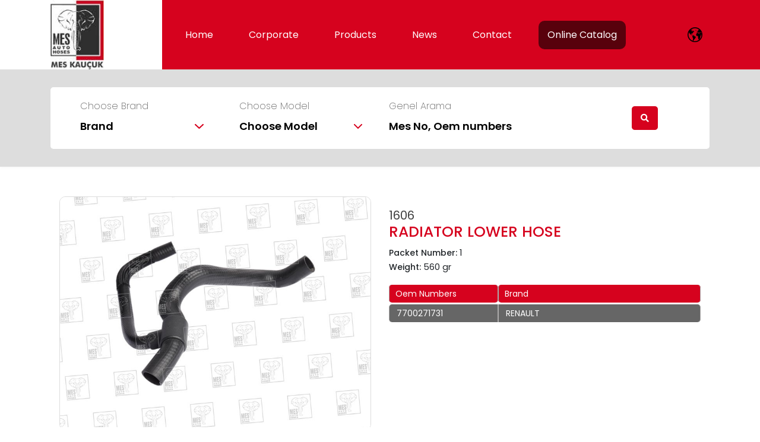

--- FILE ---
content_type: text/html; charset=UTF-8
request_url: https://www.meskaucuk.com.tr/product/216/7700271731
body_size: 10321
content:
<!DOCTYPE html>
<html lang="en">
<head>
	<meta charset="UTF-8">
	<meta http-equiv="content-type" content="text/html; charset=utf-8">
	<meta name="viewport" content="width=device-width, initial-scale=1.0">
	<!-- General tags -->
	<base href="https://www.meskaucuk.com.tr/">
	<title>7700271731 - 1606 - RADIATOR LOWER HOSE- - Mes Auto Hoses</title>
	<link rel="canonical" href="https://www.meskaucuk.com.tr/en/product/216/7700271731" />
	<link rel="alternate" hreflang="x-default" href="https://www.meskaucuk.com.tr/tr" />
	<link rel="alternate" href="https://www.meskaucuk.com.tr/tr/product/216/7700271731" hreflang="tr" />
	<link rel="alternate" href="https://www.meskaucuk.com.tr/en/product/216/7700271731" hreflang="en" />

	<meta name="language" content="en">
	<meta name="description" content="It is a manufacturer of quality rubber-metal materials for the automotive supply industry around the world. Discover our reliable solutions to boost your performance.">
	<meta nama="keyword" content="engine mount, suspension mount, air filter hose, fuel hose, rubber metal,silicone hose,injector hose,cr,acm,nbr,epdm,heater hose,hot water hose">
	<meta nema="robots" content="follow,index">
	<meta name="author" content="meskaucuk.com.tr">
	<meta name="designer" content="Designed by ISM TANITIM" href="https://www.ismtanitim.com/"/>
	<meta name="reply-to" content="info@meskaucuk.com.tr"/>
	<meta name="distribution" content="Global"/>
	<meta name="theme-color" content="#d6031e"/>
	<!-- Open Graph -->
	<meta property="og:title" content="Mes Auto Hoses"/>
	<meta property="og:type" content="website">
	<meta property="og:description" content="It is a manufacturer of quality rubber-metal materials for the automotive supply industry around the world. Discover our reliable solutions to boost your performance.">
	<meta property="og:site_name" content="Mes Auto Hoses">
	<meta property="og:image" content="https://www.meskaucuk.com.tr/image/1606/radiator-lower-hose-7700271731.jpg">
	<meta property="og:url" content="https://www.meskaucuk.com.tr"/>

	<link rel="schema.DC" href="https://purl.org/dc/elements/1.1/">
	<meta name="DC.language" content="tr">
	<meta name="DC.subject" content="Mes Kauçuk - Kauçuk Hortum - Otomotiv Yedek Parça Ürünleri | Mes Kauçuk - Rubber Hoses - Automotive Spare Parts">
	<meta name="DC.title" content="Mes Kauçuk - Rubber Hoses - Automotive Spare Parts | Mes Kauçuk - Kauçuk Hortum - Otomotiv Yedek Parça Ürünleri">
	<meta name="DC.keywords" content="Radyatör Hortumları, Turbo Hortumları, Kalorifer Hortumları, Filtre Hortumları, Soğutma Hortumları, Yakıt Borusu, Hava Filtre Hortumları, Yakıt Hortumu, Radiator Hoses, Turbo Hoses, Heater Hoses, Spare Water Tank Hoses, Cooling Hoses, Fuel Pipe, Water ( Recirculation ) Hoses, Air Filter Hoses, Fuel Hose">
	<meta name="DC.description" content="Mes Kauçuk otomotiv, binek araçların kauçuk yedek parçaları üzerine 5000'den fazla ürün çeşidiyle hizmetinizde.">
	<meta name="city" content="Bursa">
	<meta name="country" content="tr">
	<meta name="geo.region" content="TR-16">
	<meta name="geo.placename" content="Bursa">
	<meta name="geo.position" content="40.204163,29.287332,17">
	<meta name="ICBM" content="440.2042859119741, 29.28732127116373">
	<meta name="Audience" content="All">
	<meta name="email" content="info@meskaucuk.com.tr">
	<meta name="rating" content="General">
	<meta name="distribution" content="Global">
	<meta name="publisher" content="https://www.meskaucuk.com.tr/">
	<meta name="author" content="Mes Kauçuk Yedek Parça - Mes Kauçuk Rubber Spare Parts">
	<meta http-equiv=Reply-to content="info@meskaucuk.com.tr">
	<meta http-equiv=Copyright content="Copyright © MES Kauçuk, All Rights Reserved">
	<meta name="Owner" content="Mes Kauçuk Yedek Parça - Mes Kauçuk Rubber Spare Parts">
	<meta name="Copyright" content="Mes Kauçuk Yedek Parça - Mes Kauçuk Rubber Spare Parts">

	<link rel="shortcut icon" type="image/x-icon" sizes="48x48" href="assets/images/favicon.jpg">
	<link rel="apple-touch-icon" type="image/x-icon" sizes="16x16" href="assets/images/favicon.jpg">
	<!-- CSS -->
	<link rel="stylesheet" href="https://stackpath.bootstrapcdn.com/bootstrap/4.3.1/css/bootstrap.min.css" integrity="sha384-ggOyR0iXCbMQv3Xipma34MD+dH/1fQ784/j6cY/iJTQUOhcWr7x9JvoRxT2MZw1T" crossorigin="anonymous">
	<link rel="preconnect" href="https://fonts.gstatic.com">
	<link rel="stylesheet" href="https://cdnjs.cloudflare.com/ajax/libs/font-awesome/5.15.1/css/all.min.css">
			<link rel="stylesheet nofollow" href="libs/owl-carousel/owl.carousel.min.css">
	<link rel="stylesheet nofollow" href="libs/owl-carousel/owl.theme.default.min.css">
		<link rel="stylesheet" href="https://cdnjs.cloudflare.com/ajax/libs/slick-carousel/1.9.0/slick.min.css">
	<link rel="stylesheet" href="https://cdnjs.cloudflare.com/ajax/libs/slick-carousel/1.9.0/slick-theme.min.css">
		<link rel="stylesheet" href="https://cdnjs.cloudflare.com/ajax/libs/fancybox/3.5.7/jquery.fancybox.min.css">
		<link rel="stylesheet" href="libs/easyzoom/easyzoom.css">
	<link rel="stylesheet" href="assets/css/styles.css?v=4210721814">
	<!-- JS -->
		<script src="https://code.jquery.com/jquery-3.5.1.min.js" crossorigin="anonymous" integrity="sha256-9/aliU8dGd2tb6OSsuzixeV4y/faTqgFtohetphbbj0="></script>
	<script src="https://cdn.jsdelivr.net/npm/popper.js@1.16.0/dist/umd/popper.min.js" integrity="sha384-Q6E9RHvbIyZFJoft+2mJbHaEWldlvI9IOYy5n3zV9zzTtmI3UksdQRVvoxMfooAo" crossorigin="anonymous"></script>
	<script src="https://cdn.jsdelivr.net/npm/bootstrap@4.4.1/dist/js/bootstrap.min.js" integrity="sha384-wfSDF2E50Y2D1uUdj0O3uMBJnjuUD4Ih7YwaYd1iqfktj0Uod8GCExl3Og8ifwB6" crossorigin="anonymous"></script>
		<script>
		var SelectedBrand      = 0;
		var SelectedModel      = '0';
		var SelectedKeyword    = '';
	</script>
</head>
<body id="body">
	<div class="mobile-menu">
		<div class="menu">
			<div class="links">
				<ul>
					<li><a href="./">Home</a></li>
					<li><a href="corporate">Corporate</a></li>
					<li><a href="brands">Products</a></li>
					<li><a href="news">News</a></li>
					<li><a href="contact">Contact</a></li>
					<li><a href="catalogues">Online Catalog</a></li>
				</ul>
			</div>
			<div class="social-media">
								<a href="https://www.facebook.com/people/Mes-Kaucuk/pfbid02EWxt7uhQEvAipEYzwh9sBM1u62tEC1yxW7UWaU9cZjBGVPcGMSYqKXmCx3dyq4AQl/?locale=tr_TR" target="_blank" class="social-item">
					<i class="fab fa-facebook-f"></i>
				</a>
												<a href="https://www.instagram.com/meskaucuk/" target="_blank" class="social-item">
					<i class="fab fa-instagram"></i>
				</a>
															</div>
		</div>
	</div>
	<header class="header-top corporate product">
		<div class="container">
			<div class="header-logo">
				<a href="./"><img src="assets/images/logo.webp" width="90" height="117" alt="MES KAUUCK Logo"></a>
			</div>
			<div class="header-menu">
				<ul>
					<li><a href="./">Home</a></li>
					<li><a href="corporate">Corporate</a></li>
					<li><a href="brands">Products</a></li>
					<li><a href="news">News</a></li>
					<li><a href="contact">Contact</a></li>
					<li><a href="catalogues" class="online-catalog">Online Catalog</a></li>
				</ul>
			</div>
			<div class="header-icon">	
				<button class="btn btn-primary" type="button" value="language" data-toggle="collapse" data-target="#collapseExample" aria-expanded="false" aria-controls="collapseExample" aria-label="lang">
					<svg id="Component_11_1" data-name="Component 11 – 1" xmlns="http://www.w3.org/2000/svg" width="24.852" height="24.852" viewBox="0 0 24.852 24.852">
					  <path id="Icon_metro-earth2" data-name="Icon metro-earth2" d="M15,26.78A12.426,12.426,0,1,1,27.422,14.354,12.426,12.426,0,0,1,15,26.78ZM25.068,13.312a.078.078,0,0,0,.039-.054.378.378,0,0,0,.12.218c0,.008,0,.006,0,.017s.011,0,.016,0a.376.376,0,0,0,.237.089.383.383,0,0,0,.325-.187.187.187,0,0,1,.016.019c0-.012,0-.025,0-.037a.377.377,0,0,0,.051-.183.389.389,0,0,0-.388-.388.383.383,0,0,0-.32.18s0-.012-.009-.009a.351.351,0,0,0-.06-.186v.4A.406.406,0,0,1,25.068,13.312ZM7.224,13.2c0-.117-.267-.317-.336-.317,0-.021-.109-.26-.15-.26,0-.081-.283-.443-.329-.285-.03.1.217.241.217.36.046,0,.238.365.276.429.421.711-.315.225-.315-.076a.99.99,0,0,1-.242-.5,1.606,1.606,0,0,1-.205-.39c0-.227-.125-.335-.374-.335-.012-.023-.221-.316-.224-.316a.823.823,0,0,0-.261-.428,3.011,3.011,0,0,1-.055-.632,2.142,2.142,0,0,0-.082-.665,10.838,10.838,0,0,0,6.121,14.779c0-.385.033-.847.121-.847,0-.057.049-.3.093-.3a4.706,4.706,0,0,0,0-.5c-.055-.111.073-.253.112-.428.215-.108.063-1.191.225-1.191a7.377,7.377,0,0,0,.037-1.358c.041,0-.245-.3-.242-.3-.274,0-.466-.44-.466-.632a1.172,1.172,0,0,1-.094-.316c.063,0-.392-.665-.392-.652-.241-.134.013-.32.037-.539-.209-.069,0-.633.093-.633a.175.175,0,0,1,.113-.148c.047.186.263-.092.093-.092,0-.123-.014-.385,0-.447,0-.189-.168-.561-.3-.168-.14-.069-.492-.057-.523-.279.022-.11-.2-.333-.28-.372.073-.191-.378-.447-.541-.447,0-.041-.086-.023-.112-.075-.166,0-.2-.224-.392-.224-.217,0-.435-.148-.634-.148-.067-.133-.377-.081-.448-.224-.162,0-.226-.308-.231-.421-.007-.14-.118-.623-.312-.623ZM22.955,6.964a.039.039,0,0,1-.006.017c.012,0,.026.013.039.019C22.976,6.988,22.966,6.976,22.955,6.964Zm.234.257a.251.251,0,0,1,.041.132c.027,0,.04-.014.062-.019C23.259,7.3,23.222,7.259,23.189,7.221Zm.675,3.538c.012-.335-.28-.28-.372-.466-.1,0-.131-.075-.262-.075a.16.16,0,0,0-.2.061c-.2.076-.079-.1-.229-.1.007-.192-.069-.245-.28-.224-.121.273-.308.437-.28.745.089.02.074.04.056.13.119.006.84-.037.84-.112.025,0,.15.257.15.037.1,0,.153.235.392.167C23.678,10.973,24.077,10.759,23.864,10.759Zm.038,3.963c.014-.068-.034-.1-.075-.168.106,0-.336-.821-.336-.949-.068-.033-.154-.268-.169-.353a.892.892,0,0,1-.224-.372,1.349,1.349,0,0,1-.354-.465c.134.015.335.042.335-.13-.09,0-.1-.111-.018-.111-.028-.114.061-.2.08-.286a2.106,2.106,0,0,0,.069-.4.615.615,0,0,0-.261.056c0,.075-.228-.019-.261-.019-.049-.1-.4.127-.5-.075-.161-.145-.117-.257-.169-.462-.026-.1-.169-.11-.255-.127-.243-.047-.068.29-.081.367.149,0-.094.185-.094.279-.252-.054-.168-.335-.316-.409-.044-.075-.009-.13-.113-.13,0-.1.053-.28-.056-.316,0-.048-.211-.068-.242-.13-.134,0-.444-.5-.54-.335-.06.109.05.135.073.224.193-.038.175.318.411.279a.647.647,0,0,0,.018.149c.175-.041.155.13.242.13-.064.085-.266-.135-.21.05.032.107.014.2-.125.3,0-.116-.009-.428-.13-.428-.082-.165-.327-.125-.43-.279-.084,0-.116-.261-.261-.279a.292.292,0,0,1-.169.075c-.078.158-.522.016-.522.037-.007,0-.249.592-.262.669-.027.167-.162.17-.2.329-.02.079-.507.042-.507.1a.5.5,0,0,1-.392-.447,3.5,3.5,0,0,1,.075-.67c.043.012.051.026.075.075.129-.048.429.032.429-.112q.188,0,.112.149c.116.022.318.051.318-.112-.068,0-.075-.006-.075-.075.224-.232-.168-.442-.168-.558-.079-.026-.241-.2-.126-.134.1.054.452.165.312-.071a.026.026,0,0,0,.018-.018c.04.028.207.2.207.037.046,0,.223-.112.075-.112.014-.084.011-.154.018-.205.237.127.1-.087.224-.167,0,.155.127-.075.205-.075.092-.137.3-.031.355-.186-.114-.037-.093-.323-.093-.427.137.023.29-.186.311-.043.008.055.015.207.043.228.2.107.15-.061.15-.167-.068,0-.159-.239-.169-.354-.056.008-.146.031-.169.074-.2,0-.342-.074-.5-.074a2.885,2.885,0,0,1-.186-.242c-.113-.195.113-.138.149-.148,0-.185.77-.152.8-.447-.253,0,.261-.429.261-.427.172-.147.262-.273.476-.29.09-.006,1.092-.283,1.092-.158.04,0,.174,0,.312.008A10.824,10.824,0,0,0,7.792,6.227a.275.275,0,0,1,.03.1c.1-.007.248-.072.28.057a.638.638,0,0,1-.149-.019c.036.288-.126.112-.261.112a.376.376,0,0,0-.123-.048c-.041.039-.085.075-.126.114,0,.012,0,.013.005.027.043,0,.021.068.145.109a2.768,2.768,0,0,0,.453.1,1.441,1.441,0,0,0,.3-.023c0-.016.256-.13.075-.13.025-.1-.021-.128-.131-.13.009-.109.268-.037.374-.037.081-.136,0-.12.074-.243.085-.151.187-.02.243-.165a.26.26,0,0,1,.187.184c.068.056.411.562.411.2.123.041.184.271.186.391.223-.033.242-.2.242-.373.051,0-.019-.083-.019-.112.083-.03.187.079.187-.037.036,0,.037.036.037.075.116.023.19-.013.261.012.049.017.024.271,0,.36-.028.113-.245.115-.245.168-.245.183.29.279.374.391a1.032,1.032,0,0,1-.242-.037c-.121,0-.415.128-.523.037.151,0,.2-.181.224-.353a.267.267,0,0,0-.342.172c-.065.228-.217-.009-.293.144-.03.009-.3.134-.3.092-.3.043-.224.3-.224.577.12.072.365.278.354.391.272.048.371.077.616.112a.3.3,0,0,0,.15.092c0,.16.145.131.28.131,0-.2.238.17.261.242-.033,0,.056.209.075.28-.037-.013-.049,0-.037.037.118.043.305.031.336-.093-.113,0-.075-.13-.075-.205a.14.14,0,0,1,.019-.26c0,.106.384-.066.168-.148a.419.419,0,0,0,0-.4c-.055-.065-.124,0-.151-.1.147-.037.039-.316.037-.447.047-.018.168.03.168,0,.144,0,.383.182.467-.038.24.11.049.214.3.13A1.078,1.078,0,0,0,12.189,8c0,.013-.007.093.055.093,0,.06-.037-.034-.037.074.035,0,.224.038.224-.037.12,0,.205-.148.205-.26.075-.049.207.409.3.409.067.1.28.256.28.353.045.046.092.033.092.168.057,0,.169-.223.169-.019a.353.353,0,0,1,.224.2c-.134,0-.007.13-.076.13,0,.129-.288.026-.353.019-.089.4-.628.113-.954.216a1.112,1.112,0,0,0-.521.621c.208,0,.3-.18.485-.242.151,0,.181-.092.318-.13,0,.038.037.018.037.056-.266,0-.1.172-.026.3a.32.32,0,0,0,.165.139.739.739,0,0,0-.063.141h0c-.05.017-.149.054-.169.093-.3.033-.152.013-.132-.059.011.026.119,0,.114,0-.018-.09-.045-.078-.019-.13-.163,0-.242.075-.374.075-.022.044-.136.149-.186.149a.883.883,0,0,1-.224.391c0-.03-.266.167-.242.167-.059.1-.123.092-.15.242a1.253,1.253,0,0,0-.093.3c-.116.077-.158.391-.355.391-.12.239-.336.207-.336.521a1.639,1.639,0,0,1,.123.51c.028.131.071.268-.1.271-.012-.019-.135-.205-.113-.205a1.184,1.184,0,0,0-.149-.4c-.074-.1-.21.016-.318-.029-.046-.092-.356-.112-.466-.112.018.069.068.091.075.168a.424.424,0,0,1-.239.066c-.162-.023-.143-.149-.322-.131a.539.539,0,0,0-.485.549,1.644,1.644,0,0,0,0,.558c0,.158.13.272.13.391.127,0,.269.279.392.279.014.1-.062.114.149.113,0-.011.115-.072.13-.149-.146-.036,0-.224.093-.26,0,.133.186-.044.186-.056l.206-.075c0-.151.141.015.037.075-.1,0-.093.168-.149.168-.024.12-.071.224-.1.34-.036.144.081.158.043.293a2.335,2.335,0,0,0,.448,0,.132.132,0,0,0-.019-.075c.217,0,.019.409.15.409,0,.155.075.275.075.372a.247.247,0,0,1,.13.279c.124.016.391.048.391-.112.189,0,.2.128.188.26.376,0,.141-.372.3-.372.015-.061.04-.072.077-.032.077.041.135-.077.2-.114a.506.506,0,0,1,.1-.053c.053.032.057.023.081.058a.56.56,0,0,0,.294-.119c.134.016.091.305.342.323a.894.894,0,0,0,.422-.025c.022-.015.1.05.11.078.084,0,.078.073.113.071a.03.03,0,0,0,.038.018c.011.032.078.041.113.13,0,.081.168.095.168.148.12.061-.041.077.144.133a1.341,1.341,0,0,0,.305.091c.035-.133.148.018.206.018.03.061.045.015.074.075.173.144.059.089.13.242.083.054.11.244.132.353-.067,0-.019.256-.019.28-.081,0,.207.153.207-.038.118.019.2.148.28.148-.049.113.13.2.13.019.177.018.13.282.113.372.131,0,.169-.073.281-.087a.759.759,0,0,1,.409-.133.776.776,0,0,1,.777.777.767.767,0,0,1-.659.753,1.359,1.359,0,0,1-.1.106c0,.037-.009.408-.019.408,0,.075-.057.484-.112.484,0,.21-.137.249-.186.447-.113.084-.42.224-.468.316-.088,0-.153.075-.242.075-.012.026-.2.205-.169.205-.014.132.01.443-.061.53-.048.057-.117.051-.087.141-.1,0,.006.075-.159.075a.369.369,0,0,0-.3.274.414.414,0,0,1-.18.359c0,.053-.242.068-.242.205.023,0,0,.253,0,.279a.441.441,0,0,0-.28.13c-.244,0-.214.025-.373.13,0,.033-.023.148-.056.148,0,.189-.134.017-.243.113.043,0,.1.186.075.186,0,.164-.1.178-.205.3-.049.033-.1.168-.13.168,0,.11-.055.21-.055.316.023,0,0,.047.018.092.052-.015.054-.074.075-.074,0-.093.148.055.056.055-.077.116-.16.119-.206.28-.047,0-.087.045-.121.1a10.809,10.809,0,0,0,11.989-4.57,2.98,2.98,0,0,1,.085-.628c.076.056.133.161.186,0-.134-.026-.1-.073-.056-.186a.471.471,0,0,0,.238.064c.026-.048.046-.1.071-.148-.076-.059.029-.212.065-.137.019-.037.037-.076.054-.113-.009,0-.006,0-.019,0,0-.068.012-.059.057-.093a.068.068,0,0,0,0,.013,10.816,10.816,0,0,0,1.069-4.678c0-.055-.008-.108-.009-.163-.02.076-.058.158-.112.177,0,.049-.555.29-.522.391-.1,0-.441.1-.5.223a.866.866,0,0,0-.374.149c-.346,0-.28-.408-.447-.408Zm1.579-4.251h-.412s-.006,0-.009-.01c-.021,0-.109-.2-.075-.242a.552.552,0,0,1,.067,0c-.035-.085-.073-.169-.111-.254a.536.536,0,0,1-.273.137c0,.032-.165.353,0,.353a.056.056,0,0,0,0,.016.386.386,0,0,0,.033.771h.153c.009.071.047.132.183.162.043.179.363.243.411.055-.135,0-.091-.13-.079-.217h.109a.388.388,0,1,0,0-.777Zm-1.132,5.05c.027,0,.207,0,.207-.035a1.9,1.9,0,0,0,.541-.075c0,.241-.2.375-.169.614-.134,0-.075.138-.075.186-.087.054-.1.151-.205.205,0,.108-.242.287-.314.379s-.324.283-.356.414c.009-.031-.444.471-.339.471,0,.094-.127.837.037.837,0,.065.141.689.055.689,0,.2-.13.323-.13.483-.064.043-.155.068-.186.131-.114,0-.169.242-.224.242,0,.259-.075.45-.075.744.021,0-.149.419-.149.446-.137.092-.485.424-.485.6,0,0-.242.34-.28.391a2.4,2.4,0,0,0-.635.149c-.12,0-.429.094-.5-.019,0-.118-.064-.268-.075-.429-.057,0-.067-.242-.13-.242a6.416,6.416,0,0,1-.3-.763,1.25,1.25,0,0,0-.075-.316c0-.256-.187-.47-.187-.707-.055,0-.169-.52-.112-.52a5.835,5.835,0,0,1,.135-.756,1.8,1.8,0,0,0-.079-.771c-.032,0-.139-.178-.15-.223a.566.566,0,0,1-.205-.483,1.259,1.259,0,0,0,.113-.67.834.834,0,0,0-.468-.056c-.12-.242-.929-.092-1.158-.092,0,.132-.563-.026-.616-.13-.137,0-.41-.292-.41-.428a1.532,1.532,0,0,1-.391-.763c-.13-.065-.091-.317-.019-.317a1.327,1.327,0,0,0-.076-.4c-.023-.078.076-.163.076-.256a1.122,1.122,0,0,1,.151-.656,2.537,2.537,0,0,0,.147-.277c.078-.195.1-.009.206-.183.1-.05.158-.216.262-.3.045-.06.047-.085,0-.13a1.12,1.12,0,0,0,.13-.353c.146-.2.043-.11.186-.093.053-.057.141-.205.224-.205a.236.236,0,0,1,.206-.112c0,.112.3-.037.336-.037a.859.859,0,0,1,.467-.224c0-.127.662.036.766.019v-.056c.141.033.4.6.373.726a1.455,1.455,0,0,1,.28,0c0,.12.227.15.33.155.144.007.565-.015.565-.211a.174.174,0,0,1,.188.2c.126.014.874.029.821.186.11,0,.137.187.242.187-.021.129.13.465.242.465a.586.586,0,0,0,.169.39,1.362,1.362,0,0,0,.391.6c-.07.132.106.241.15.372-.01,0,.038.195.092.224,0,.132.278.67.43.67.01.065-.143.095.056.11Zm-4.031-4.167c.029-.111.094-.025.155,0,.144.047.094,0,.2-.05C20.673,11.6,20.5,11.372,20.318,11.354Zm-.393-.558c.076,0,.1.342-.112.279,0-.085-.054-.242.057-.242.032.132.055.078.055-.037Zm-.092-.223c.086.037.124.025.112-.037.113.037-.015.118-.037.205C19.849,10.683,19.867,10.663,19.832,10.572Zm-2-1.657c-.183-.047.189-.1.205-.148a.087.087,0,0,1-.081-.119c.028-.064.074.077.137.045.075-.008.224-.12.148.1s-.148.382-.428.386c-.1-.1,0-.154.019-.261Zm.691-.763c.151,0,.019.112-.015.112.026.01,0,.1,0,.13.14,0,.142-.087.242-.112-.021.125-.161.149-.024.256.072.057.146.123.117.21.178,0,.2.171.168.372.1,0,.094,0,.094-.094.1.026.089.113,0,.113-.089.175-.321.167-.485.167,0-.135-.027-.144-.152-.106-.171.052-.037-.136-.034-.229.019,0,.388.017.168-.056-.012-.2-.057-.26-.242-.26,0-.137-.048-.127-.071-.276C18.254,8.158,18.459,8.395,18.525,8.153Zm-.057,1.209c0,.046-.093.082-.112.018.018.006.025,0,.018-.018Zm-1.531-2h-.777a.388.388,0,1,1,0-.777h.777a.388.388,0,1,1,0,.777Zm-4.525,6.873c.043,0,.094.017.094.056C12.451,14.293,12.378,14.347,12.413,14.237Zm-.708.038c-.031.059-.283.049-.318-.019.093,0,.165.038.261,0,0-.051-.043-.092-.075-.148.1,0,.216.078.355.075,0-.086-.038.019,0-.093a.436.436,0,0,1,.205.2,2.77,2.77,0,0,0-.429-.018Zm-.822-.447a.523.523,0,0,1-.336-.168c.092,0,.184.042.242-.056.237.024.258.187.448.187.036.063.239.207.043.226a.431.431,0,0,1-.4-.189Zm.149.521c-.069,0-.183.03-.13-.113C10.994,14.25,11.037,14.288,11.033,14.35Zm.13-.019-.112.019C11.062,14.264,11.144,14.167,11.163,14.331Zm.69.818c-.015.052-.012.055-.074.055.006-.024.012-.048.018-.074Zm-1.68-1.544.056.019c.024.092.075.047.13.019C10.36,13.75,10.11,13.781,10.174,13.605Z" transform="translate(-2.571 -1.928)"/>
					</svg>
				</button>
				<div class="collapse" id="collapseExample">
										<a href="javascript:$.lang('TR')" class="">
						<span>TR</span>
					</a>
										<a href="javascript:$.lang('EN')" class="active">
						<span>EN</span>
					</a>
									</div>
			</div>
			<a href="javascript:;" id="mobil-menu" class="menu-show d-block d-sm-block d-md-none"><i class="fas fa-bars"></i></a>
		</div>
	</header>
		

<div class="product-page-top">
	<div class="container">
		<div class="product-top">
			<div class="product-search">
				<div class="search-div">
	<form action="javascript:$.search_first();" class="home-search-form" id="search-form">
		<div class="row">
			<div class="col-sm-3">
				<div class="search-item">
					<div class="dropdown select-dropdown" id="brand-select">
						<label>Choose Brand</label>
						<button class="select-button" type="button" id="brand-dropdown" data-toggle="dropdown" aria-haspopup="true" aria-expanded="false">
							<span class="brand-text">Brand</span>
							<svg xmlns="http://www.w3.org/2000/svg" width="14.339" height="8.199" viewBox="0 0 14.339 8.199">
							  <path id="Icon_ionic-ios-arrow-down" data-name="Icon ionic-ios-arrow-down" d="M13.36,16.974l5.422-5.426a1.02,1.02,0,0,1,1.447,0,1.033,1.033,0,0,1,0,1.452l-6.143,6.148a1.023,1.023,0,0,1-1.413.03L6.486,13a1.025,1.025,0,0,1,1.447-1.452Z" transform="translate(-6.188 -11.246)" fill="#d6021e"/>
							</svg>
						</button>
						<div class="dropdown-menu" aria-labelledby="brand-dropdown">
							<li class="brand-data-get">Yükleniyor</li>
						</div>
					</div>
				</div>
			</div>
			<div class="col-sm-3">
				<div class="search-item">
					<div class="dropdown select-dropdown" id="model-select">
						<label>Choose Model</label>
						<button class="select-button" type="button" id="model-dropdown" data-toggle="dropdown" aria-haspopup="true" aria-expanded="false">
							<span class="model-text">Model</span>
							<svg xmlns="http://www.w3.org/2000/svg" width="14.339" height="8.199" viewBox="0 0 14.339 8.199">
							  <path id="Icon_ionic-ios-arrow-down" data-name="Icon ionic-ios-arrow-down" d="M13.36,16.974l5.422-5.426a1.02,1.02,0,0,1,1.447,0,1.033,1.033,0,0,1,0,1.452l-6.143,6.148a1.023,1.023,0,0,1-1.413.03L6.486,13a1.025,1.025,0,0,1,1.447-1.452Z" transform="translate(-6.188 -11.246)" fill="#d6021e"/>
							</svg>
						</button>
						<div class="dropdown-menu" aria-labelledby="model-dropdown">
							<li class="model-data-get">Choose Brand</li>
						</div>
					</div>
				</div>
			</div>
			<div class="col-sm-4">
				<div class="search-text">
					<label>Genel Arama</label>	
					<input type="text" name="keyword" id="keyword" placeholder="Mes No, Oem numbers" autocomplete="off">
				</div>	
			</div>
			<div class="col-sm-2">
				<div class="search-button">
					<button type="submit" class="form-button" value="search" aria-label="search">
						<i class="fas fa-search"></i>
						<span>Search</span>
					</button>
				</div>
			</div>
		</div>
		<!-- <input type="hidden" name="brand-choose" value=" Choose Brand"> -->
		<input type="hidden" name="model-choose" value=" Choose Model">
		<input type="hidden" name="brand-data" value=" Brand">
		<input type="hidden" name="model-data" value=" Model">
	</form>
	<div class="search-result"></div>	
</div>

<script>
	// select
	$('.dropdown-menu').click(function(e) {
		e.stopPropagation();
	});

	// brands - models
	if(SelectedBrand!=0){
		$.post('xdm/site.get_brands', {selected_brand: SelectedBrand}, function(data, textStatus, xhr) {
			$('#brand-select .dropdown-menu').html(data)
			if(SelectedModel!=""){
				$.post('xdm/site.get_models', {brand_id: $('[name=brand]:checked').val(), selected_model: SelectedModel}, function(data, textStatus, xhr) {
					$('#model-select .dropdown-menu').html(data)
				});
			}
		});
	}

	// brands
	$('#brand-select .select-button').click(function(){
		$.post('xdm/site.get_brands', function(data, textStatus, xhr) {
			$('#brand-select .dropdown-menu').html(data)
		});
	});

	// models
	$('#model-select .select-button').click(function(){
		if($('#model-select .model-data-get').html()=='<div class="loading">Yükleniyor</div>'){
			$.post('xdm/site.get_models', {brand_id: $('[name=brand]:checked').val()}, function(data, textStatus, xhr) {
				$('#model-select .dropdown-menu').html(data)
			});
		}
	});

	function CheckedControl(field){
		var model_text = $('#'+field+'-select span.'+field+'-text')
		var selected_count = $('#'+field+'-select input:checked').length
		if(selected_count==1){
			model_text.html($('#'+field+'-select input:checked').parent().find('h2').html())
		}else if(selected_count>1){
			model_text.html(selected_count +' '+ $('input[name='+field+'-data]').val())
		}else{
			model_text.html($('input[name='+field+'-choose]').val())
		}
	}
	
	// search
	if(SelectedKeyword!=""){
		document.getElementById("keyword").value = SelectedKeyword;
	}

	// input
	$('input[name=keyword]').keyup(function(event) {
		$('.brand-text').html($('input[name=brand-choose]').val())
		$('.model-text').html($('input[name=model-choose]').val())
		$('#brand-select .brand-data-get').html('<div class="loading">Yükleniyor</div>')
		$('#model-select .dropdown-menu').html('<li class="model-data-get">Choose Brand</li>')
	});

	$('body').on('change', '[type=radio]', function(event) {
		$('input[name=keyword]').val("")
	});

	CheckedControl('brand')
	CheckedControl('model')
</script>			</div>
		</div>
	</div>
</div>

<div class="product-detail-page">
	<div class="container">
		<div class="product-detail-page-top">
			<div class="container">
				<div class="product-detail-top">
					<div class="row">
						<div class="col-sm-6">
														<div class="product-top-image">
								<a href="uploads/products/w1606.jpg" data-fancybox><img src="uploads/products/w1606.jpg" alt="1606 Nolu MESkaucuk ürünü" width="525"></a>
							</div>
														<div class="product-info">BU SITEDE KULLANILMIŞ OLAN ORIJINAL PARÇA NUMARALARI, ARAÇ MODEL ISIMLERI SADECE KARŞILAŞTIRMA VE BILGI AMACIYLA KULLANILMIŞTIR.</div>
						</div>
						<div class="col-sm-6">
							<div class="product-detail-no">
								<span>1606</span>
							</div>
							<div class="product-detail-title">
								<h1>RADIATOR LOWER HOSE</h1>
							</div>
							<div class="product-detail-info">
								<span class="qty"><strong>Packet Number:&nbsp;</strong>1</span>								<span class="weight"><strong>Weight:&nbsp;</strong>560 gr</span>							</div>
							<div class="product-table">
								<table class="product-detail-table">
									<thead>
										<tr>
											<th>Oem Numbers</th>
											<th>Brand</th>
										</tr>
									</thead> 
									<tbody>
																				<tr>
											<td class="table-left">
												7700271731											</td>
											<td class="table-right oems-brands">
																									<span class="oems-brand">RENAULT</span>
																							</td>
										</tr>
																			</tbody>
								</table>
							</div>		
						</div>
					</div>
				</div>
			</div>
		</div>
		<div class="product-detail-page-bottom">
			<div class="product-detail-bottom">
				<div class="product-detail-title">
					<span>Compatible Vehicle</span>
				</div>
				<div class="product-table">
										<table class="product-detail-table">
						<thead>
							<tr>
								<th>Brand</th>								<th>Model</th>								<th>Engine</th>								<th>Year</th>															</tr>
						</thead> 
						<tbody>
														<tr>
								<td class="table-left">RENAULT</td>								<td>EXPRESS</td>								<td class="table-right">1.4</td>								<td>1991 / 1998</td>															</tr>
													</tbody>
					</table>
									</div>	
			</div>					
		</div>
	</div>
</div>	<footer>
		<div class="container">
			<div class="footer-top">
				<div class="footer-menu">
					<ul>
						<li><a href="corporate">Corporate</a></li>
						<li><a href="products">Products</a></li>
					</ul>
				</div>
				<div class="footer-logo">
					<a href="./">
						<img src="assets/images/logo.webp" width="95" height="124" alt="MES KAUÇUK Footer Logo">
					</a>
				</div>
				<div class="footer-menu mobile-s">
					<ul>
						<li><a href="news">News</a></li>
						<li><a href="contact">Contact</a></li>
					</ul>
				</div>
			</div>
			<div class="footer-center">		
				<div class="social-media">
										<a href="https://www.facebook.com/people/Mes-Kaucuk/pfbid02EWxt7uhQEvAipEYzwh9sBM1u62tEC1yxW7UWaU9cZjBGVPcGMSYqKXmCx3dyq4AQl/?locale=tr_TR" target="_blank" class="social-item">
						<i class="fab fa-facebook-f"></i>
					</a>
															<a href="https://www.instagram.com/meskaucuk/" target="_blank" class="social-item">
						<i class="fab fa-instagram"></i>
					</a>
																			</div>
			</div>
			<div class="bottom-bar">
				<div class="copyright">
					<span>© 2026 <strong><a href="./">Mes Auto Hoses</a></strong> all rights reserved.</span>
				</div>
				<div class="ism">
					<a href="https://www.ismtanitim.com/" target="_blank">
						<img src="assets/images/footerism.png" width="48" height="24" alt="İSM TANITIM">
					</a>
				</div>
			</div>
		</div>
	</footer>
			<script src="libs/owl-carousel/owl.carousel.min.js"></script>
		<script src="https://cdnjs.cloudflare.com/ajax/libs/slick-carousel/1.9.0/slick.min.js"></script>
	<script src="https://cdnjs.cloudflare.com/ajax/libs/fancybox/3.5.7/jquery.fancybox.min.js"></script>
	<script src="libs/easyzoom/jquery.zoom.min.js"></script>

		<script src="https://cdnjs.cloudflare.com/ajax/libs/jquery.mask/1.14.15/jquery.mask.min.js"></script>
	<script src="assets/js/main.js?v=3219353216"></script>
	<script src="assets/js/custom.js?v=7311235271"></script>
	</body>
</html>

--- FILE ---
content_type: text/css
request_url: https://www.meskaucuk.com.tr/assets/css/styles.css?v=4210721814
body_size: 10795
content:
@import url("https://fonts.googleapis.com/css2?family=Poppins:wght@200;300;400;500;600;700;800&display=swap");.highlight{width:fit-content;font-weight:bold !important;color:#000 !important;background-color:#ffd054}body{font-family:"Poppins",sans-serif}ul{margin:0;list-style-type:none}h2{font:700 35px/41px "Poppins",sans-serif}*:active,*:focus{outline:none !important}a:hover{text-decoration:none}a{display:block}button{outline:0}button:hover,button:active{outline:0}.general-button{width:100%;height:100%;display:flex;align-items:center}a.general-a{color:white;border:none;height:40px;border:none;display:flex;min-width:40px;padding:0 15px;background:none;border-radius:5px;position:relative;width:fit-content;transition:all .5s;align-items:center;justify-content:center;font:600 14px/50px "Poppins",sans-serif;background-color:#D6021E}a.general-a span{visibility:hidden;color:white;font:600 0/0 "Poppins",sans-serif;transition:all .2s}a.general-a i{color:white;display:block;font-size:20px}a.general-a:hover i{color:white;display:none}a.general-a:hover span{visibility:visible;font:600 14px/20px "Poppins",sans-serif}header.news,header.new,header.contact,header.corporate,header.products,header.product,header.catalogues,header.brands{position:relative;right:unset;left:unset;background:url("../../assets/images/contact-header.png") top center repeat-y}header{position:absolute;right:0;left:0;z-index:500}header .container{height:auto;display:flex;align-items:center;justify-content:space-between}header .container .header-logo img{width:90px;height:117px}header .container .header-menu{position:relative}header .container .header-menu ul{margin:0;height:53px;display:flex;align-items:center;justify-content:space-between}header .container .header-menu ul li{margin-left:30px;display:flex;align-items:center}header .container .header-menu ul li a{color:#fff;padding:12px 15px}header .container .header-menu ul li a:hover{background-color:#BA0019;border:none;border-radius:5px;padding:12px 15px}header .container .header-icon{position:relative}header .container .header-icon button.btn-primary{background:none !important;border:none !important}header .container .header-icon button.btn-primary svg{fill:#000;transition:all .5s}header .container .header-icon button.btn-primary:hover svg{fill:#fff}header .container .header-icon button.btn-primary:focus{box-shadow:none !important}header .container .header-icon .collapse.show{visibility:visible;display:unset;opacity:1}header .container .header-icon .collapse,header .container .header-icon .collapsing{width:100px !important;height:208px !important;position:absolute !important;bottom:-248px !important;right:-30px !important;display:unset;visibility:hidden;opacity:0;transition:all .3s}header .container .header-icon .collapse a,header .container .header-icon .collapsing a{width:100%;height:104px;display:flex;background:black;color:#D6021E;transition:all .5s;align-items:center;justify-content:center;font:600 14px/54px "Poppins",sans-serif}header .container .header-icon .collapse a:hover,header .container .header-icon .collapsing a:hover{background:white;color:#D6021E}header .container .header-icon .collapse a.active,header .container .header-icon .collapsing a.active{color:white;background:#818181;transition:all .5s}header .container .header-icon .collapse a.active:hover,header .container .header-icon .collapsing a.active:hover{background:white;color:#D6021E}header .container .menu-show i{font-size:26px}.slider-area-mask .icon-toogle{visibility:hidden;position:relative;top:121px;display:grid;width:40px;align-items:center;justify-content:center;float:right}.slider-area-mask .icon-toogle span{color:#D6021E;font:400 16px/40px "Poppins",sans-serif;background-color:#000}.slider-area-mask .icon-toogle span:hover{background-color:#fff}.slider-area-mask .icon-toogle span:action,.slider-area-mask .icon-toogle :active{background-color:#818181;color:#fff}.slider{height:1080px !important}.slider-area-top{background-repeat:no-repeat;width:100%;height:100%;position:relative}.slider-area-top .container .slider-bottom{width:100%;z-index:600;display:flex;position:absolute;bottom:-26px;justify-content:space-between}.slider-area-top .container .slider-bottom .header-search{width:910px;position:relative;background-color:#fff;border:none;border-radius:5px;border:2px solid #e5e5e5}.slider-area-mask{background-repeat:no-repeat;width:100%;height:1080px;position:absolute;z-index:200;background:url("../../assets/images/slide-mask2.png") top center no-repeat}.new-products-area{position:relative;padding:80px 0 30px 0}.new-products-area .container .product-title span{font:400 25px/41px "Poppins",sans-serif}.new-products-area .container .product-title span strong{font:800 25px/41px "Poppins",sans-serif}.new-products-area .container .product-block{left:0;top:160px;width:calc(50% - 490px);height:calc(100% - 261px);position:absolute;transition:all .5s;color:#fff;background-color:#d6031e;border-radius:0 5px 5px 0;z-index:222}.new-products-area .container .product-block:hover{background-color:#D6021E}.new-products-area .container .product-block:hover span{border-left:2px solid #d0d0d0}.new-products-area .container .product-block span{top:0;bottom:0;right:25px;margin:auto auto;position:absolute;text-align:center;height:fit-content;writing-mode:vertical-rl}.new-products-area .container .product-all{justify-content:space-between;align-items:center;padding:35px 0}.new-products-area .container .product-all .product-list{padding-left:88px}.new-products-area .container .product-all .product-list .list-item{padding:5px 0}.new-products-area ul.slick-dots{display:block !important;top:0 !important;bottom:0 !important;right:-50px !important;margin:auto 0 !important;height:fit-content !important}.new-products-area ul.slick-dots li{width:20px;display:flex;align-items:center;justify-content:center}.about-area{padding-top:50px;position:relative;background:url("../../assets/images/about-bg.png") center no-repeat}.about-area .container .row .about-flex .about-content{padding:50px 0 170px 0}.about-area .container .row .about-flex .about-content .general-title{color:#000;display:block}.about-area .container .row .about-flex .about-content .general-title span{font:400 35px/40px "Poppins",sans-serif}.about-area .container .row .about-flex .about-content .general-title span strong{font:700 35px/40px "Poppins",sans-serif;display:block}.about-area .container .row .about-flex .about-content .general-info{font:300 14px/20px "Poppins",sans-serif;padding:20px 0;color:#818181}.number-area{width:100%;background:url("../../assets/images/number-area.jpg") top center no-repeat;position:relative;top:-100px;z-index:-1}.number-area .container{padding:162px 0}.number-area .container .row{justify-content:space-between}.number-area .container .row .col-sm-3{display:grid}.number-area .container .row .col-sm-3 .number-item{display:flex;align-items:center}.number-area .container .row .col-sm-3 .number-item .item-icon{margin-right:20px}.number-area .container .row .col-sm-3 .number-item .item-text{color:#fff}.number-area .container .row .col-sm-3 .number-item .item-text .number-num{font:600 30px/38px "Poppins",sans-serif}.number-area .container .row .col-sm-3 .number-item .item-text .number-text{font:400 16px/15px "Poppins",sans-serif}.number-area .container .row .col-sm-5{color:#fff;text-align:right}.number-area .container .row .col-sm-5 .number-title{padding-bottom:20px;display:block}.number-area .container .row .col-sm-5 .number-title span{font:300 35px/40px "Poppins",sans-serif}.number-area .container .row .col-sm-5 .number-title span strong{font:600 35px/40px "Poppins",sans-serif;display:block}.number-area .container .row .col-sm-5 .number-text span{font:300 15px/20px "Poppins",sans-serif}.provide-area{position:relative;background:url("../../assets/images/export-back.png") top center no-repeat}.provide-area .provide-flex .provide-content{padding:110px 0}.provide-area .provide-flex .provide-content .general-title{color:#000;display:block}.provide-area .provide-flex .provide-content .general-title span{font:400 30px/40px "Poppins",sans-serif}.provide-area .provide-flex .provide-content .general-title span strong{font:600 30px/40px "Poppins",sans-serif;display:block}.provide-area .provide-flex .provide-content .general-info{font:300 14px/20px "Poppins",sans-serif;padding:20px 0;color:#818181}.news-area{padding:50px 0 120px 0;background-color:#F0F0F0}.news-area .container .new-top-title{display:flex;margin-bottom:30px;align-items:center;justify-content:space-between}.news-area .container .new-top-title .new-title{color:#D6021E}.news-area .container .new-top-title .new-title span{font:400 30px/50px "Poppins",sans-serif}.news-area .container .new-top-title .new-title span strong{font:600 30px/50px "Poppins",sans-serif}.news-area .container .news-bottom-right{display:flex}.news-area .container .news-bottom-right .general-button-hover{padding-right:30px;border-right:1px solid #ddd}.news-area .container .news-bottom-right .general-button-hover a{height:40px;display:flex;padding:0 15px;min-width:40px;background:none;border-radius:5px;position:relative;transition:all .5s ease-in-out;align-items:center;color:#fff;justify-content:center;font:600 14px/50px "Poppins",sans-serif;background-color:#D6021E}.news-area .container .news-bottom-right .general-button-hover a span{color:white;visibility:hidden;font:600 0/0 "Poppins",sans-serif;transition:all .4s ease-in-out}.news-area .container .news-bottom-right .general-button-hover a i{display:block;font-size:20px;margin-left:2px;transition:all .4s ease-in-out}.news-area .container .news-bottom-right .general-button-hover a:hover i{display:none}.news-area .container .news-bottom-right .general-button-hover a:hover span{visibility:visible;font:600 14px/20px "Poppins",sans-serif}.news-all{display:flex;height:270px}.contact-information-area{position:relative;padding:80px 0 70px 0;background-color:#EFEFEF}.contact-information-area .social-media{margin-top:50px;justify-content:start}.contact-information-area .social-media a.social-item i{color:#D6021E}.contact-information-area .social-media a.social-item:hover i{color:white}.contact-information-area .contact-content{align-items:center}.contact-information-area .contact-content .row .contact-title{padding-bottom:20px}.contact-information-area .contact-content .row .contact-title span{font:400 25px/30px "Poppins",sans-serif;color:#000;display:block}.contact-information-area .contact-content .row .contact-title span strong{font:600 25px/30px "Poppins",sans-serif}.contact-information-area .contact-content .row .contact-information .contact-item{display:flex;margin-bottom:15px;align-items:center}.contact-information-area .contact-content .row .contact-information .contact-item .contact-left{display:flex;padding:8px 10px;border-radius:5px;align-items:center;outline:0 !important;justify-content:center;border-color:#D6021E !important;background-color:#D6021E !important}.contact-information-area .contact-content .row .contact-information .contact-item .contact-left svg{margin:0 auto;width:20px;height:20px}.contact-information-area .contact-content .row .contact-information .contact-item .contact-right{padding-left:15px}.contact-information-area .contact-content .row .contact-information .contact-item .contact-right a{font:400 14px/20px "Poppins",sans-serif;color:#818181}.contact-information-area .contact-content .row .contact-information .contact-item .contact-right span{font:400 14px/20px "Poppins",sans-serif;color:#818181}.contact-maps{border-radius:5px;width:100%;box-shadow:0px 0px 6px 1px #d9d7d7}.contact-maps iframe{width:100%;height:580px;display:block}.contact-form-area{padding:0 0}.contact-form-area .contact-form-title{margin-bottom:20px;display:block;color:#000;font:400 25px/30px "Poppins",sans-serif}.contact-form-area .contact-form-title strong{display:block;color:#000;font:600 25px/30px "Poppins",sans-serif}.contact-form-area .form-title-bottom{width:630px;display:block;color:#818181;justify-content:center;font:300 16px/20px "Poppins",sans-serif;margin:30px auto 40px auto}.contact-form-area form{margin:0 auto;width:100%}.contact-form-area form .row{padding:0 10px}.contact-form-area form .row .col-sm-6,.contact-form-area form .row .col-sm-12{padding:0 5px;margin-bottom:10px}.contact-form-area form .row input{width:100%;color:#818181;padding:0 10px;border-radius:10px;background-color:#D6D6D6;border:2px solid #D6D6D6;font:400 14px/36px "Encode Sans Expanded", sans-serif}.contact-form-area form .row input.message{height:80px}.contact-form-area form .form-bottom{display:flex;text-align:end;justify-content:space-between}.contact-form-area form .form-bottom button{padding:7px 30px;color:#D6021E;border-radius:5px;background:transparent;font:400 16px/20px "Poppins",sans-serif;border:1px solid #D6021E}.contact-form-area form .form-bottom button:hover{color:#fff;background:#D6021E}.corporate-banner-area{width:100%;height:calc(100vh - 117px);background:url("../../assets/images/corporate-banner.png") top center no-repeat}.corporate-banner-area .container,.corporate-banner-area .corporate-banner,.corporate-banner-area .row,.corporate-banner-area .col-sm-6{height:100%}.corporate-banner-area .container .corporate-banner .banner-flex-right{height:calc(100% - 150px);width:100%;display:flex;align-items:end;justify-content:left;margin-left:110px}.corporate-banner-area .container .corporate-banner .banner-flex{height:calc(100% - 150px);width:100%;display:flex;align-items:end;justify-content:end}.corporate-banner-area .container .corporate-banner .banner-text{text-align:end;color:#fff;font:400 15px/20px "Poppins",sans-serif}.corporate-banner-area .container .corporate-banner .banner-text p{margin:0}.corporate-banner-area .container .corporate-banner .banner-title{color:#fff;font:400 45px/50px "Poppins",sans-serif}.corporate-banner-area .container .corporate-banner a.general-a{margin-top:50px}.corporate-banner-area .container .corporate-banner a.general-a:hover{background:white;transition:all .5s}.corporate-banner-area .container .corporate-banner a.general-a:hover i{display:block;color:#D6021E !important}.about-text-area{padding-bottom:80px}.about-text-area .container .about-content{display:flex;padding:175px 0 50px 0}.about-text-area .container .about-content .row .about-left-img{width:100%}.about-text-area .container .about-content .row .about-left-img img{width:540px;height:540px}.about-text-area .container .about-content .row .about-left-text .about-left-title{padding:0;margin-top:20px;color:#000;font:400 35px/40px "Poppins",sans-serif}.about-text-area .container .about-content .row .about-left-text .about-left-title strong{color:#000;font:700 35px/40px "Poppins",sans-serif}.about-text-area .container .about-content .row .about-left-bottom{width:50%;float:right;margin-top:20px}.about-text-area .container .about-content .row .about-left-bottom .hr{border-top:3px solid #D6021E;border-left:3px solid #D6021E;right:75px;width:230px;height:100px;position:absolute}.about-text-area .container .about-content .row .about-left-bottom .bottom-text{color:#818181;padding-top:15px;font:300 15px/20px "Poppins",sans-serif}.about-text-area .container .about-content .row .about-right-img{width:100%}.about-text-area .container .about-content .row .about-right-img img{width:540px;height:auto}.about-text-area .container .about-content .row .about-right-text{border:none;height:520px;background-color:#F0F0F0;padding:60px 30px 100px 30px}.about-text-area .container .about-content .row .about-right-text .about-right-title{text-align:end;padding:0 0 20px 0;color:#000;font:300 35px/40px "Poppins",sans-serif}.about-text-area .container .about-content .row .about-right-text .about-right-title strong{color:#000;font:600 35px/40px "Poppins",sans-serif}.about-text-area .container .about-content .row .about-right-text .hr{left:-16px;width:542px;position:absolute;border-top:3px solid #d6021e}.about-text-area .container .about-content .row .about-right-text .about-right-item{color:#363636;text-align:end;padding-top:10px;font:200 15px/20px "Poppins",sans-serif}.mission-vision-area{align-items:center;margin-bottom:200px;justify-content:center}.mission-vision-area .container .mission-vision .row{text-align:center;align-items:center;justify-content:center}.mission-vision-area .container .mission-vision .row .mission-item{width:100%;padding:60px 35px;display:block;border-radius:5px;text-align:center;position:relative;background:#D6021E}.mission-vision-area .container .mission-vision .row .mission-item .mission-item-content svg{fill:#fff}.mission-vision-area .container .mission-vision .row .mission-item .mission-item-content svg defs clipPath rect{fill:#fff}.mission-vision-area .container .mission-vision .row .mission-item .mission-item-content svg g path{fill:#fff}.mission-vision-area .container .mission-vision .row .mission-item .mission-item-content img{width:95px}.mission-vision-area .container .mission-vision .row .mission-item .mission-item-content span{margin-top:20px;display:block;color:#fff;font:400 35px/40px "Poppins",sans-serif}.mission-vision-area .container .mission-vision .row .mission-item .mission-item-content span strong{color:#fff;font:700 35px/40px "Poppins",sans-serif}.mission-vision-area .container .mission-vision .row .mission-item .mission-item-hover{visibility:hidden;position:absolute;top:0;right:0;width:0;height:0;display:flex;padding:30px;overflow:hidden;color:#fff;align-items:center;transition:all .1s;justify-content:center;background-color:transparent}.mission-vision-area .container .mission-vision .row .mission-item .mission-item-hover span{font:400 14px/20px "Poppins",sans-serif}.mission-vision-area .container .mission-vision .row .mission-item:hover .mission-item-hover{width:100%;height:100%;visibility:visible}.mission-vision-area .container .mission-vision .row .mission-item:hover .mission-item-content svg,.mission-vision-area .container .mission-vision .row .mission-item:hover .mission-item-content span,.mission-vision-area .container .mission-vision .row .mission-item:hover .mission-item-content img{visibility:hidden}.mission-vision-area .container .mission-vision .row .mission-1{margin-top:80px}.mission-vision-area .container .mission-vision .row .mission-3{margin-top:50px}.news-page{width:100%;position:relative;background-color:#f0f0f0;background:url("../../assets/images/news-back.png") no-repeat}.news-page .row{padding-top:40px;display:flex !important}.news-page .news-top-area{padding:186px 0}.news-page .news-top-area .container{background:url("../../assets/images/NEWS.png") bottom left no-repeat}.news-page .news-top-area .container .row .news-top-text .news-top-title{padding:0 0 41px 0}.news-page .news-top-area .container .row .news-top-text .news-top-title span{display:block;color:#D6021E;font:400 35px/40px "Poppins",sans-serif}.news-page .news-top-area .container .row .news-top-text .news-top-title span strong{color:#D6021E;font:700 35px/40px "Poppins",sans-serif}.news-page .news-top-area .container .row .news-top-text .news-top-item{padding:0 0 30px 0;width:470px;font:400 15px/20px "Poppins",sans-serif;color:#818181}.news-page .news-top-area .container .row .news-top-image{position:relative;margin-top:50px}.news-page .news-top-area .container .row .news-top-image .news-top-bg{border:0;width:calc(100% - 50px);height:245px;border-radius:5px;background-color:#D6021E}.news-page .news-top-area .container .row .news-top-image .news-top-bg .new-prev-next{position:absolute;bottom:8px;right:60px;z-index:9999;display:flex;margin-left:20px;align-items:center;justify-content:space-between}.news-page .news-top-area .container .row .news-top-image .news-top-bg .new-prev-next a{width:25px;height:25px;display:flex;align-items:center;transition:all .5s;justify-content:center}.news-page .news-top-area .container .row .news-top-image .news-top-bg .new-prev-next a i{font-size:20px;color:#a80016;padding-top:1px}.news-page .news-top-area .container .row .news-top-image .news-top-bg .new-prev-next a:hover{border-radius:5px;background:#D6021E}.news-page .news-top-area .container .row .news-top-image .news-top-bg .new-prev-next a:hover i{color:white}.news-page .news-top-area .container .row .news-top-image .news-top-bg .new-prev-next a.new-page-prev{margin-right:5px}.news-page .news-top-area .container .row .news-top-image .news-top-bg .new-prev-next a.new-page-next{margin-left:5px;padding-left:1px}.news-page .news-top-area .container .row .news-top-image .news-top-img{width:calc(100% - 50px);height:calc(100% - 50px);position:absolute;z-index:111;top:-50px;right:0;margin:0 0 auto auto}.news-page .news-top-area .container .row .news-top-image .news-top-img img{width:382px;height:auto;border-radius:5px}.news-page .news-bottom-area{height:480px;padding:20px 0 80px 0}.news-page .news-bottom-area .container .news-bottom{display:flex;align-items:center;justify-content:space-between;padding-bottom:36px}.news-page .news-bottom-area .container .news-bottom .news-bottom-title span{font:400 35px/50px "Poppins",sans-serif;color:#D6021E}.news-page .news-bottom-area .container .news-bottom .news-bottom-title span strong{font:700 35px/50px "Poppins",sans-serif;color:#D6021E}.news-page .news-bottom-area .container .news-bottom .news-bottom-right{display:flex;align-items:center}.news-page .news-bottom-area .container .news-bottom .news-bottom-right .general-button-hover button{padding:24px 18px}.news-page .news-bottom-area .container .news-bottom .news-bottom-right .general-button-hover button i{font-size:25px}.news-detail-page{background:url("../../assets/images/detail-bg.png") center no-repeat;position:relative;width:100%}.news-detail-page .detail-top-area{padding:100px 0 150px 0;position:relative}.news-detail-page .detail-top-area .back-title{position:absolute}.news-detail-page .detail-top-area .back-title span{font-size:150px;font-weight:600;color:transparent;line-height:150px;-webkit-text-stroke:1px #d9d7d78c}.news-detail-page .detail-top-area .container .row{z-index:999999}.news-detail-page .detail-top-area .container .row .detail-top-text{padding-top:80px;width:570px}.news-detail-page .detail-top-area .container .row .detail-top-text .detail-top-title{padding:0 0 25px 0}.news-detail-page .detail-top-area .container .row .detail-top-text .detail-top-title span{display:block;font:400 35px/40px "Poppins",sans-serif;color:#D6021E}.news-detail-page .detail-top-area .container .row .detail-top-text .detail-top-title span strong{font:700 35px/40px "Poppins",sans-serif;color:#D6021E}.news-detail-page .detail-top-area .container .row .detail-top-text .detail-top-item{padding:0 0 30px 0;font:400 14px/20px "Poppins",sans-serif;color:#818181}.news-detail-page .detail-top-area .container .row .detail-top-right .detail-top-image img{width:100%;border-radius:5px}.news-detail-page .detail-top-area .container .row .detail-top-right .detail-small-image{display:flex;align-items:center;justify-content:space-between;padding-top:20px}.news-detail-page .detail-top-area .container .row .detail-top-right .detail-small-image img{width:95px;height:95px;border-radius:5px}.news-detail-page .detail-top-area .container .row .detail-top-right .detail-small-image img:hover{box-shadow:0px 0px 12px 1px #707070}.news-detail-page .news-text-area{padding-bottom:75px}.news-detail-page .news-text-area .container .text-title{display:block;justify-content:center;text-align:center;padding-bottom:38px}.news-detail-page .news-text-area .container .text-title span{font:400 35px/40px "Poppins",sans-serif;color:#D6021E}.news-detail-page .news-text-area .container .text-title span strong{display:block;font:700 35px/40px "Poppins",sans-serif;color:#D6021E}.news-detail-page .news-text-area .container .text-detail-page .row .col-sm-3{padding:0 15px 0 0}.news-detail-page .news-text-area .container .text-detail-page .row .detail-page-left img{width:100%}.news-detail-page .news-text-area .container .text-detail-page .row .detail-page-right{font:400 14px/20px "Poppins",sans-serif;color:#818181}.news-detail-page .detail-bottom-area{height:650px;padding:75px 0 0 0}.news-detail-page .detail-bottom-area .container .detail-bottom{display:flex;align-items:center;justify-content:space-between;padding-bottom:36px}.news-detail-page .detail-bottom-area .container .detail-bottom .detail-bottom-title span{font:400 35px/50px "Poppins",sans-serif;color:#D6021E}.news-detail-page .detail-bottom-area .container .detail-bottom .detail-bottom-title span strong{font:700 35px/50px "Poppins",sans-serif;color:#D6021E}.news-detail-page .detail-bottom-area .container .detail-bottom .detail-bottom-right{display:flex;align-items:center}.news-detail-page .detail-bottom-area .container .detail-bottom .detail-bottom-right .general-button-hover button{padding:24px 18px}.news-detail-page .detail-bottom-area .container .detail-bottom .detail-bottom-right .general-button-hover button i{font-size:25px}.news-detail-page .detail-bottom-area .container .detail-bottom .detail-bottom-right .action{display:flex;align-items:center;padding-left:10px;text-align:center}.news-detail-page .detail-bottom-area .container .detail-bottom .detail-bottom-right .action a{color:#D6021E;font-size:20px;padding:1px 10px}.news-detail-page .detail-bottom-area .container .detail-bottom .detail-bottom-right .action a:hover{background-color:#D6021E;color:#fff;border-radius:5px}.news-detail-page .detail-bottom-area .container .detail-bottom .detail-bottom-right .action a.np-prev{margin-left:15px}.product-page-top{position:sticky;top:0;z-index:333;box-shadow:0 0 6px 1px #f4f4f4;background:#DDD}.product-page-top .container .product-top{transition:all .5s;padding:30px 0 30px 0}.product-page-top .container .product-top .product-search .search-div{width:100%;margin:0 auto}.product-page-top .container .product-top .product-search .product-title{justify-content:center;text-align:center;padding:0 0 30px 0}.product-page-top .container .product-top .product-search .product-title span{font:400 35px/35px "Poppins",sans-serif}.product-page-top .container .product-top .product-search .product-title span strong{font:800 35px/35px "Poppins",sans-serif}.product-page-top .container .product-top .products-all-area .product-title{justify-content:center;text-align:center}.product-page-top .container .product-top .products-all-area .product-title span{font:400 45px/41px "Poppins",sans-serif}.product-page-top .container .product-top .products-all-area .product-title span strong{font:800 45px/41px "Poppins",sans-serif}.product-page-top .container .product-top .products-all-area .product-block{background-color:#D0D0D0;height:207px;width:465px;border-radius:0 5px 5px 0;position:absolute;left:0;margin-top:50px;color:#fff}.product-page-top .container .product-top .products-all-area .product-block:hover{background-color:#D6021E}.product-page-top .container .product-top .products-all-area .product-block span{writing-mode:vertical-rl;position:absolute;right:0;padding:30px 0}.product-page-top .container .product-top .products-all-area .product-block span:hover{background-color:#D6021E}.product-page-top .container .product-top .products-all-area .product-block hr{border-left:2px solid #d0d0d0;height:80%;position:absolute;right:27px}.product-page-top .container .product-top .products-all-area .product-block hr:hover{border-left:2px solid #ffffff}.product-page-top .container .product-top .products-all-area .product-slide{justify-content:space-between;align-items:center;padding:50px 0}.product-page-top .container .product-top .products-all-area .product-slide .product-list{display:flex;padding-left:88px;align-items:center;justify-content:space-between}.product-all-list{padding:30px 0 100px 0}.product-all-list .container .product-page-list .list-top{margin-bottom:30px;text-align:center}.product-all-list .container .product-page-list .list-top .list-text{color:#666}.product-all-list .container .product-page-list .list-top .list-text span.no-result{font:500 20px/20px "Poppins",sans-serif}.product-all-list .container .product-page-list .list-top .list-text span.yes-result{font:400 16px/20px "Poppins",sans-serif}.product-all-list .container .product-page-list .list-bottom{min-height:400px}.product-all-list .container .product-page-list .list-bottom .col-sm-3{padding:0 5px}.product-all-list .container .product-page-list .list-bottom .product-item{padding-bottom:20px}.product-all-list .container .product-page-list .list-bottom .action{padding-left:10px;width:fit-content}.product-all-list .container .product-page-list .list-bottom .action a{color:#D6021E;font-size:20px}.product-all-list .container .bottom-pagination{margin-top:30px;display:flex;align-items:center;justify-content:end}.product-detail-page{background:#FFF;padding:50px 0}.product-detail-page table{width:100%;margin:15px 0 0}.product-detail-page .product-detail-page-bar{padding:0}.product-detail-page .product-detail-page-bar .product-detail-search .product-title{justify-content:center;text-align:center;padding:0 0 30px 0}.product-detail-page .product-detail-page-bar .product-detail-search .product-title span{font:400 35px/35px "Poppins",sans-serif}.product-detail-page .product-detail-page-bar .product-detail-search .product-title span strong{font:800 35px/35px "Poppins",sans-serif}.product-detail-page .product-detail-page-top{position:relative;padding-bottom:50px}.product-detail-page .product-detail-page-top .product-detail-top .row .product-detail-no{color:#404040;margin-top:20px;font:400 20px/25px "Poppins",sans-serif}.product-detail-page .product-detail-page-top .product-detail-top .row .product-table{display:block;width:100%;overflow-x:auto}.product-detail-page .product-detail-page-top .product-detail-top .row .product-detail-info{margin-top:5px}.product-detail-page .product-detail-page-top .product-detail-top .row .product-detail-info span{display:block;font:400 15px/24px "Poppins",sans-serif}.product-detail-page .product-detail-page-top .product-detail-top .row .product-detail-info span strong{font:500 14px/24px "Poppins",sans-serif}.product-detail-page .product-detail-page-top .product-detail-top .row .product-top-image{text-align:end;background:white;display:flex;align-items:center;justify-content:center;border-radius:10px}.product-detail-page .product-detail-page-top .product-detail-top .row .product-top-image img{background-color:#fff;border:1px solid #DDD;border-radius:10px;width:100%;height:394px}.product-detail-page .product-detail-page-top .product-detail-top .row .product-info{color:#737373;padding:10px;text-align:center;font:500 12px/18px "Poppins",sans-serif}.product-detail-page .product-detail-page-top .arrow a{width:40px;height:40px;top:40%;z-index:333;color:#D6021E;position:absolute;transition:all .5s;border:1px solid #D6021E}.product-detail-page .product-detail-page-top .arrow a i{height:100%;font-size:30px;display:flex;align-items:center;transition:all .5s;flex-direction:column;justify-content:center}.product-detail-page .product-detail-page-top .arrow a:hover{background-color:#D6021E;color:#fff}.product-detail-page .product-detail-page-top .arrow a.p-prev{left:0}.product-detail-page .product-detail-page-top .arrow a.p-next{right:0}.product-detail-page .product-detail-page-bottom{padding-bottom:75px}.product-detail-page .product-detail-page-bottom .product-detail-bottom .product-table{max-height:500px;margin-top:15px;position:relative;overflow-y:scroll}.product-detail-page .product-detail-page-bottom .product-detail-bottom .product-table::-webkit-scrollbar{width:2px !important}.product-detail-page .product-detail-page-bottom .product-detail-bottom .product-table::-webkit-scrollbar-track{background:transparent !important}.product-detail-page .product-detail-page-bottom .product-detail-bottom .product-table::-webkit-scrollbar-thumb{background:#999 !important;border-radius:2px !important}.product-detail-page .product-detail-page-bottom .product-detail-bottom .product-table table{margin:0}.product-detail-page .product-detail-page-bottom .product-detail-bottom .product-table table thead{position:sticky;top:0;left:0}.product-detail-page .product-detail-page-bottom .product-detail-bottom .product-table table thead tr th{width:192px}.product-detail-page .product-detail-page-bottom .product-detail-bottom .product-table table tbody tr td.table-right{width:349px}.product-detail-title{font:500 25px/30px "Poppins",sans-serif;color:#D6021E}.product-detail-title h1{font:500 25px/30px "Poppins",sans-serif;color:#D6021E}table.product-detail-table{border-spacing:0 3px;border-collapse:separate}table.product-detail-table thead{background:#D6021E}table.product-detail-table thead tr th:first-child{width:35%}table.product-detail-table thead tr th:last-child{width:65%}table.product-detail-table thead tr th{color:white;padding:0 10px;font:400 14px/30px "Poppins",sans-serif;border-left:1px solid #acabab;border-right:1px solid #acabab;border-radius:5px}table.product-detail-table tbody tr td{height:26px;padding:0 12px;color:#fff;font:400 14px/30px "Poppins",sans-serif;border:none;background-color:#666666;border-bottom:none;border-left:1px solid #acabab;border-right:1px solid #acabab}table.product-detail-table tbody tr td.table-right{border-radius:0 5px 5px 0}table.product-detail-table tbody tr td.table-left{border-radius:5px 0 0 5px}table.product-detail-table tbody tr td.table-left a{color:#fff}.search-div{background:white;border-radius:5px}form.home-search-form{width:100%;padding:20px}form.home-search-form .row{margin:0}form.home-search-form .row .search-button{width:100%;height:100%;display:flex;align-items:center;justify-content:center}form.home-search-form .row button.form-button{min-width:40px;height:40px;background:none;border:none;padding:0 15px;font:600 14px/50px "Poppins",sans-serif;position:relative;transition:all .5s;display:flex;align-items:center;justify-content:center;background-color:#D6021E;color:#fff;border-radius:5px;border:none}form.home-search-form .row button.form-button span{visibility:hidden;color:white;font:600 0/0 "Poppins",sans-serif;transition:all .2s}form.home-search-form .row button.form-button i{display:block}form.home-search-form .row button.form-button:hover i{display:none}form.home-search-form .row button.form-button:hover span{visibility:visible;font:600 14px/20px "Poppins",sans-serif}form.home-search-form .row .search-text input{height:36px;width:100%;background-color:#fff;color:#000;border-radius:5px;font:600 18px/36px "Poppins",sans-serif;border:none}form.home-search-form .row .search-text input::placeholder{color:#000;font:600 18px/20px "Poppins",sans-serif}form.home-search-form .row .search-text label{color:#676767;padding:0;font:200 16px/16px "Poppins",sans-serif}form.home-search-form .row .search-item{width:100%}form.home-search-form .row .search-item .select-dropdown label{color:#676767;padding:0 15px;font:200 16px/16px "Poppins",sans-serif}form.home-search-form .row .search-item .select-dropdown button.select-button{width:100%;display:flex;padding:0 15px;background-color:#fff;border-radius:5px;border:none;justify-content:space-between;align-items:center;color:#000;font:600 18px/36px "Poppins",sans-serif;transition:all .5s}form.home-search-form .row .search-item .select-dropdown button.select-button span{display:block;height:36px;overflow:hidden;text-align:left}form.home-search-form .row .search-item .select-dropdown button.select-button svg{transform-origin:center;transition:all .2s}form.home-search-form .row .search-item .select-dropdown button.select-button[aria-expanded="true"]{border:1px solid #ddd;border-bottom:none;border-radius:5px 5px 0 0}form.home-search-form .row .search-item .select-dropdown button.select-button[aria-expanded="true"] svg{transform:rotate(180deg)}form.home-search-form .row .search-item .select-dropdown .dropdown-menu{height:300px;overflow-y:scroll;width:100%;min-width:100%;top:-2px !important;background-color:white;border-radius:0 0 5px 5px;border:none;text-align:left;border:1px solid #ddd;border-top:none;transform:translate(-10px, -1px)}form.home-search-form .row .search-item .select-dropdown .dropdown-menu::-webkit-scrollbar{width:2px !important}form.home-search-form .row .search-item .select-dropdown .dropdown-menu::-webkit-scrollbar-track{background:transparent !important}form.home-search-form .row .search-item .select-dropdown .dropdown-menu::-webkit-scrollbar-thumb{background:#999 !important;border-radius:2px !important}form.home-search-form .row .search-item .select-dropdown .dropdown-menu .model-data-get{padding:15px;font:400 14px/20px "Poppins",sans-serif}form.home-search-form .row .search-item .select-dropdown .dropdown-menu label.model-label,form.home-search-form .row .search-item .select-dropdown .dropdown-menu label.brand-label{display:flex;align-items:center;padding:8px 10px;margin:0;cursor:pointer;position:relative;border-bottom:1px solid #DDD}form.home-search-form .row .search-item .select-dropdown .dropdown-menu label.model-label input,form.home-search-form .row .search-item .select-dropdown .dropdown-menu label.brand-label input{width:10px;flex:0 0 10px}form.home-search-form .row .search-item .select-dropdown .dropdown-menu label.model-label .check,form.home-search-form .row .search-item .select-dropdown .dropdown-menu label.brand-label .check{display:none}form.home-search-form .row .search-item .select-dropdown .dropdown-menu label.model-label h2,form.home-search-form .row .search-item .select-dropdown .dropdown-menu label.brand-label h2{margin:0 0 0 8px;font:600 14px/16px "Poppins",sans-serif;color:#333}form.home-search-form .row .search-item .select-dropdown .dropdown-menu ul{padding:0}form.home-search-form .row .search-item .select-dropdown .dropdown-menu ul li,form.home-search-form .row .search-item .select-dropdown .dropdown-menu ul a{font:400 16px/21px "Poppins",sans-serif;color:#818181;padding:2px 0}.new-item{display:block;position:relative;text-align:center;border-radius:20px;transition:all .5s ease-in-out;margin:0 10px 20px 10px;background-color:#fff}.new-item .new-image{display:flex;background:#ddd;position:relative;position:relative;border-radius:20px;align-items:center;justify-content:center}.new-item .new-image img{width:258px;height:auto;border-radius:20px}.new-item .new-content{padding:20px}.new-item .new-content .content-title{height:18px;overflow:hidden;color:#D6021E;font:400 17px/17px "Poppins",sans-serif}.new-item .new-content .content{height:0;overflow:hidden;margin-top:10px;visibility:hidden;color:#818181;transition:all .3s ease-in-out;font:400 14px/20px "Poppins",sans-serif}.new-item .new-hover{position:absolute;top:0;bottom:0;left:0;right:0;margin:auto auto;width:fit-content;height:fit-content;visibility:hidden;transition:all .5s ease-in-out}.new-item .new-hover a{height:40px;display:flex;padding:0 15px;border-radius:5px;width:fit-content;min-width:140px;position:relative;align-items:center;color:#fff;justify-content:center;font:600 14px/50px "Poppins",sans-serif;background-color:#D6021E;transition:all .5s ease-in-out}.new-item .new-hover a i{display:none;font-size:16px}.new-item .new-hover a span{color:white;font:600 14px/14px "Poppins",sans-serif}.new-item .new-hover a:hover i{display:block}.new-item .new-hover a:hover span{display:none}.new-item:hover .new-content .content{height:60px;visibility:visible}.new-item:hover .new-hover{visibility:visible}.product-item{display:block;margin:0 10px;text-align:center;border-radius:5px;transition:all .3s}.product-item .product-image{display:flex;position:relative;border-radius:5px 5px 0 0;align-items:center;justify-content:center;background:#FFF;border:1px solid #DDD}.product-item .product-image img{width:96%;height:auto;padding-top:2px}.product-item .product-content{min-height:106px;position:relative;padding:10px 15px 10px 15px;border-radius:0 0 5px 5px;background:#ececec}.product-item .product-content div.content-title{color:#D6021E;font:500 16px/22px "Poppins",sans-serif;margin-bottom:0;min-height:66px;display:flex;flex-direction:column;justify-content:center}.product-item .product-content div.content-code{color:#000;font:500 14px/20px "Poppins",sans-serif}.product-item:hover{box-shadow:0 0 2px 1px #ddddddb3}ul.slick-dots{display:flex !important;width:fit-content;justify-content:center;align-items:center;position:absolute;top:-52px;right:28px}ul.slick-dots li{width:10px;margin:0 2px;display:flex;line-height:10px;align-items:center;justify-content:center}ul.slick-dots li button{width:10px;height:10px;font-size:2px;border-radius:7px;color:#818181;transition:all .5s;background:#818181;border:none}ul.slick-dots li button::before{width:10px;height:10px;line-height:10px;color:transparent}ul.slick-dots li button:hover{color:#D6021E;background:#D6021E}ul.slick-dots li.slick-active{width:20px}ul.slick-dots li.slick-active button{width:15px;height:15px;color:#D6021E;border-radius:7.5px;background:#D6021E}ul.slick-dots li.slick-active button::before{width:15px;height:15px;line-height:10px;color:transparent}ul.slick-dots li.slick-active button:hover{color:#D6021E;background:#D6021E}.bar-area{background-color:#fff;width:fit-content;margin:0 auto;border-radius:5px}.bar-area .product-bar{border-radius:5px;display:flex;justify-content:center;width:810px;margin:0 auto;-webkit-box-shadow:0px 0px 6px 1px #707070;-moz-box-shadow:0px 0px 6px 1px #707070;box-shadow:0px 0px 6px 1px #707070}.bar-area .product-bar .hr{display:none}.bar-area .product-bar span{font:400 16px/30px "Poppins",sans-serif;color:#000;background-color:#fff;padding:0 45px;width:270px;text-align:center}.bar-area .product-bar span:hover{color:#fff;background-color:#D6021E;padding:0 45px}.bar-area .product-page-search{display:none;width:810px;position:relative;background-color:transparent;border:none;border-radius:5px;margin:0 auto}.new-prev-next{display:flex;margin-left:20px;align-items:center;justify-content:space-between}.new-prev-next a{width:25px;height:25px;display:flex;align-items:center;transition:all .5s;justify-content:center}.new-prev-next a i{font-size:20px;color:#D6021E;padding-top:1px}.new-prev-next a:hover{border-radius:5px;background:#D6021E}.new-prev-next a:hover i{color:white}.new-prev-next a.new-prev{margin-right:5px}.new-prev-next a.new-next{margin-left:5px;padding-left:1px}.social-media{bottom:0;display:flex;position:relative;align-items:center;justify-content:center}.social-media i{font-size:16px;color:#fff}.social-media a.social-item{width:36px;height:36px;display:flex;border-radius:5px;margin-right:20px;align-items:center;transition:all .5s;align-items:center;justify-content:center}.social-media a.social-item:hover{background:#D6021E}.page-pagination{height:14px;display:flex;align-items:center}.page-pagination li{list-style-type:none}.page-pagination li a{margin:0 5px;display:block;color:#D6021E;text-align:center;transition:all .5s;color:#818181;padding:2px 4px 2px 3px;font:600 14px/14px "Poppins",sans-serif}.page-pagination li a:hover{color:#D6021E}.page-pagination li.active a{color:#D6021E;border-bottom:2px solid #D6021E}.page-pagination li a.next,.page-pagination li a.prev{border:none;display:flex;align-items:center;color:#D6021E;font:400 14px/14px "Poppins",sans-serif}.page-pagination li a.next{margin-left:10px}.position-sticky{position:sticky;top:0;left:0;z-index:999}.position-sticky .product-top{padding:20px 0 !important;transition:all .5s}.position-sticky .product-title{display:none}.online-catalog{border-radius:10px;transition:all .5s;background:#00000096}.online-catalog:hover{background:black !important;border-radius:10px !important}.catalog-page{padding:100px 0 80px 0}.catalog-page .general-title{color:#000;display:block;margin-bottom:20px;text-align:center;position:relative}.catalog-page .general-title span{font:600 35px/40px "Poppins",sans-serif}.catalog-page .general-title span::before{top:0;left:0;bottom:0;content:"";height:5px;margin:auto 0;position:absolute;background:#D6021E;width:calc(50% - 150px)}.catalog-page .general-title span::after{top:0;right:0;bottom:0;content:"";height:5px;margin:auto 0;position:absolute;background:#D6021E;width:calc(50% - 150px)}.catalog-page .catalogue-item{margin-bottom:30px}.catalog-page .catalogue-item .catalogue-title{text-align:center;border-radius:5px 5px 0 0;border:1px solid #D6021E;color:black;margin-bottom:0;padding:20px 10px;font:500 20px/20px "Poppins",sans-serif}.catalog-page .catalogue-item a{color:white;margin-top:0;display:block;text-align:center;transition:all .5s;background:#D6021E;font:500 14px/30px "Poppins",sans-serif;border-radius:0 0 5px 5px}.catalog-page .catalogue-item a i{color:white;font-size:15px;margin-right:5px}.catalog-page .catalogue-item a:hover{box-shadow:0 5px 8px 3px #cacaca}a.brand-box{color:black;padding:20px;display:block;margin:0 0 30px;text-align:center;transition:all .5s;border-radius:5px;border:1px solid #818181}a.brand-box h3{font:500 14px/18px "Poppins",sans-serif;margin:0 0 5px;height:36px;display:flex;align-items:center;justify-content:center}a.brand-box p{font:13px/16px "Poppins",sans-serif;color:#D6021E;margin:0}a.brand-box .catalogue-download{display:block;background:#E3211B;color:#FFF;font:300 12px/13px "Poppins",sans-serif;padding:5px 10px;text-align:center;border-radius:12px}a.brand-box:hover{box-shadow:0 0 3px 1px #c2c2c2}.brand-page{padding:30px 0 0;margin-bottom:60px}.brand-page .general-title{color:#000;display:block;margin:40px 0;text-align:center;position:relative}.brand-page .general-title span{font:600 35px/40px "Poppins",sans-serif}.brand-page .general-title span::before{top:0;left:0;bottom:0;content:"";height:5px;margin:auto 0;position:absolute;background:#D6021E;width:calc(50% - 150px)}.brand-page .general-title span::after{top:0;right:0;bottom:0;content:"";height:5px;margin:auto 0;position:absolute;background:#D6021E;width:calc(50% - 150px)}table.list{width:100%;margin:30px 0;border-collapse:collapse}table.list thead tr>th{background:#404040;color:white;padding:0 8px;border-right:1px solid #acabab;font:400 14px/36px "Poppins",sans-serif;position:sticky;top:164px}table.list thead th:last-child{border-right:1px solid #404040}table.list tbody tr{background:white}table.list tbody tr td{color:#0053a2;padding:3px 8px;border:1px solid #acabab;font:400 14px/22px "Poppins",sans-serif}table.list tbody tr td a{color:black;display:block}table.list tbody tr td a span{display:block;font:400 14px/22px "Poppins",sans-serif}table.list tbody tr td a .div-strong{margin-top:5px}table.list tbody tr td img{max-width:150px;height:auto}table.list tbody tr td .div-strong{margin-top:5px}table.list tbody tr td .div-strong span{color:white;width:100px;background:#D6021E;padding:3px 10px;border-radius:5px;font:500 12px/22px "Poppins",sans-serif}table.list tbody tr td.vehicles{font:400 12.5px/18px "Poppins",sans-serif}table.list tbody tr:hover{background:#ddd;cursor:pointer}table.list tbody tr:nth-child(2n){background:#efefef}table.list tbody tr:nth-child(2n):hover{background:#ddd;cursor:pointer}.oems-brand{border-right:1px solid #acabab;padding:0 6px 0 3px}.oems-brands .oems-brand:first-child{padding:0 6px 0 0}.oems-brands .oems-brand:last-child{border-right:none}footer{position:relative;background:#D6021E;padding:32px 0}footer .social-media a.social-item i{transition:all .5s}footer .social-media a.social-item:hover i{color:black}footer .social-media::after,footer .social-media::before{content:" ";position:absolute;top:0;bottom:0;margin:auto 0;height:2px;width:38%;background:#a80016}footer .social-media::after{left:0}footer .social-media:before{right:0}footer .container .footer-top{display:flex;justify-content:center}footer .container .footer-menu{position:relative}footer .container .footer-menu ul{margin:0;padding:0;height:53px;display:flex;align-items:center;justify-content:space-between;display:flex;text-align:center}footer .container .footer-menu ul li{margin:0 35px;display:flex;align-items:center}footer .container .footer-menu ul li a{color:#fff;transition:all .5s;font:300 16px/41px "Poppins",sans-serif}footer .container .footer-menu ul li a:hover{color:black}footer .container .mobile-s ul li{justify-content:start !important}footer .container .footer-logo img{margin-top:-90px;width:165px;height:auto;padding:0 35px}.bottom-bar{background:#D6021E;display:flex;justify-content:space-between;align-items:center;padding-top:40px}.bottom-bar .copyright{color:#fff;font:200 14px/18px "Poppins",sans-serif}.bottom-bar .copyright a{color:white;transition:all .5s;font:600 14px/18px "Poppins",sans-serif}.bottom-bar .copyright a:hover{text-decoration:underline}.bottom-bar .copyright strong{text-align:center;display:inline-block;font:500 14px/18px "Poppins",sans-serif}.bottom-bar .ism img{width:48px;height:auto}.bottom-lang{left:37px;position:relative}.bottom-lang img{width:11%}@media (max-width: 768px){form.home-search-form .row button.form-button span{visibility:hidden;color:white;font:600 0/0 "Poppins",sans-serif;transition:all .2s}form.home-search-form .row button.form-button i{display:block}form.home-search-form .row button.form-button:hover i{display:none}form.home-search-form .row button.form-button:hover span{visibility:visible;font:600 14px/20px "Poppins",sans-serif}form.home-search-form .row .search-text input{font:600 16px/36px "Poppins",sans-serif}form.home-search-form .row .search-text input::placeholder{font:600 16px/36px "Poppins",sans-serif}form.home-search-form .row .search-text label{padding:0}form.home-search-form .row .search-item .select-dropdown label{padding:0}form.home-search-form .row .search-item .select-dropdown button.select-button{font:600 16px/36px "Poppins",sans-serif}form.home-search-form .row .search-item .select-dropdown button.select-button[aria-expanded="true"]{padding:0 10px}form.home-search-form .row .search-item .select-dropdown .dropdown-menu li.model-data-get,form.home-search-form .row .search-item .select-dropdown .dropdown-menu li.brand-data-get{padding:0 10px}button.form-button{min-width:40px;height:40px;background:none;border:none;padding:0 15px;font:600 14px/50px "Poppins",sans-serif;position:relative;transition:all .5s;display:flex;align-items:center;justify-content:center;background-color:#D6021E;color:#fff;border-radius:5px;border:none;right:0}button.form-button span{visibility:hidden;color:white;font:600 0/0 "Poppins",sans-serif;transition:all .2s}button.form-button i{font-size:20px;display:block}button.form-button:hover i{display:none}button.form-button:hover span{visibility:visible;font:600 14px/20px "Poppins",sans-serif}header{height:60px}header .container{height:100%;position:relative}header .container .header-logo{top:19px;position:relative}header .container .header-logo img{width:55px;height:auto}header .container .header-menu{display:none}header .container .menu-show{color:white;display:block !important}header .container .menu-show i{font-size:28px}header .container .header-icon{position:absolute;top:9px;right:50px}header .container .header-icon button.btn-primary svg{fill:#fff;width:28px;height:28px}header .container .header-icon button.btn-primary:hover svg{fill:#000}header .container .header-icon .collapse,header .container .header-icon .collapsing{bottom:-232px !important}header.news,header.new,header.contact,header.corporate,header.products,header.product,header.catalogues,header.brands{background:url("../../assets/images/contact-header.png") top right repeat-y}.slider-area-mask{height:80px}.slider-area-top .container .slider-bottom{width:calc(100% - 30px);display:block;left:0;margin:0 auto 30px auto;right:0}.slider-area-top .container .slider-bottom .header-search{width:100%;position:absolute;top:-175px;left:0}.slider-area-top .container .slider-bottom .social-media{display:none}form.home-search-form .row .search-item{padding-bottom:10px;margin-bottom:10px;border-bottom:1px solid #ddd}form.home-search-form .row .search-text{padding-bottom:10px;border-bottom:1px solid #ddd}.master-slider .ms-slide{height:400px !important}.master-slider .ms-slide img{height:400px !important}.master-slider .ms-view{background:transparent !important;height:400px !important}.master-slider .ms-slide-bgcont{height:400px !important}.master-slider .ms-slide-bgcont img{height:400px}.new-products-area{padding:220px 0 0 0}.new-products-area .container .product-title span{font:400 25px/40px "Poppins",sans-serif}.new-products-area .container .product-title span strong{font:800 25px/40px "Poppins",sans-serif}.new-products-area .container .product-block{width:70px;top:285px;height:calc(100% - 390px)}.new-products-area .container .product-all{padding:20px 0 50px 0}.new-products-area .container .product-all .product-list{margin-left:88px;padding-left:unset}.new-products-area .container .product-all .product-list .list-item{width:100% !important}.new-products-area .container .product-all .product-list .list-item .product-item .product-image{border-radius:5px 5px 0 0}.new-products-area .container .product-all .product-list .list-item .product-item .product-image img{width:249px}.new-products-area ul.slick-dots{display:none !important;top:25px !important;bottom:0 !important;right:-50px !important;margin:0 auto !important;height:unset;width:fit-content !important}.brand-page .general-title span{font:600 25px/35px "Poppins",sans-serif}.brand-page .row{padding:0 7.5px}.brand-page .col-6{padding:0 7.5px}a.brand-box{margin-bottom:15px}.about-area{padding:0;position:relative;margin-bottom:150px;z-index:111;background:url("../../assets/images/about-area-mobile.png") bottom right no-repeat}.about-area .container .row .about-flex .about-content{padding:50px 0 300px 0}.about-area .container .row .about-flex .about-content .general-title{color:#000}.about-area .container .row .about-flex .about-content .general-title span{font:400 30px/40px "Poppins",sans-serif}.about-area .container .row .about-flex .about-content .general-title span strong{font:800 30px/40px "Poppins",sans-serif}.about-area .container .row .about-flex .about-content .general-info{padding:20px 0 0 0}.about-area .container .row .about-flex .about-content .general-info p{margin:0;color:#818181;padding:20px 0;font:300 16px/22px "Poppins",sans-serif}.about-area .container .row .about-flex .about-content .general-button-hover{margin-bottom:70px}.abuot-image{top:257px;right:unset;z-index:-1;opacity:.8;position:absolute}.abuot-image img{display:none}.abuot-image .mobile{display:block}.number-area{top:-225px;height:unset;z-index:0;background-size:cover}.number-area .container .row{margin:0;padding:0;width:100%}.number-area .container .row .col-sm-3 .number-item{margin:0 0 40px 0}.number-area .container .row .col-sm-3 .number-item .item-icon{margin-right:15px}.number-area .container .row .col-sm-3 .number-item .item-text{color:#fff}.number-area .container .row .col-sm-3 .number-item .item-text .number-num{font:600 23px/25px "Poppins",sans-serif}.number-area .container .row .col-sm-3 .number-item .item-text .number-text{font:400 14px/15px "Poppins",sans-serif}.number-area .container .row .col-sm-5{color:#fff;text-align:center}.number-area .container .row .col-sm-5 .number-title{padding:40px 0 20px 0}.number-area .container .row .col-sm-5 .number-title span{font:300 35px/40px "Poppins",sans-serif}.number-area .container .row .col-sm-5 .number-title span strong{font:600 35px/40px "Poppins",sans-serif}.provide-area{top:-225px;position:relative;padding:80px 0 0 0;background-size:contain !important;background-color:#ffffffad !important;background-blend-mode:soft-light !important;background:url("../../assets/images/banner2-mobile.png") top right no-repeat}.provide-area .provide-flex .provide-content{padding:0}.provide-area .provide-flex .provide-content .general-title span{font:400 27px/35px "Poppins",sans-serif;text-shadow:1px 2px #ffffffd4}.provide-area .provide-flex .provide-content .general-title span strong{font:600 27px/35px "Poppins",sans-serif}.provide-area .provide-flex .provide-content .general-info p{font:300 16px/22px "Poppins",sans-serif;padding:20px 0;color:#818181}.provide-area .provide-image{position:absolute;top:0;right:unset;opacity:.2}.provide-area .provide-image img{width:100%}.news-area{margin-top:-150px}.news-area .container .new-top-title .new-title span{font:400 25px/30px "Poppins",sans-serif}.news-area .container .new-top-title .new-title span strong{font:600 25px/30px "Poppins",sans-serif}footer .social-media::after,footer .social-media::before{width:18%}footer .container .footer-top .footer-menu ul{display:block;list-style-type:disc}footer .container .footer-top .footer-menu ul li{margin:0 0 12px 0;justify-content:end}footer .container .footer-top .footer-menu ul li a{font:400 15px/25px "Poppins",sans-serif}footer .container .footer-center{margin-top:30px}footer .container .bottom-bar{margin-top:0}footer .container .bottom-bar .ism img{width:40px}.catalog-page{padding:40px 0 80px 0}.catalog-page .general-title span{font:600 25px/30px "Poppins",sans-serif}.catalog-page .general-title span::before{width:calc(50% - 90px)}.catalog-page .general-title span::after{width:calc(50% - 90px)}header.contact-header-top{position:relative;background:url("../../assets/images/contact-header.png") no-repeat}header.contact-header-top .container .header-logo img{position:relative;width:59%}header.contact-header-top .container .header-icon:hover{fill:#fff}header.contact-header-top a i{font-size:20px}.contact-information-area{padding:40px 0 40px 0}.contact-information-area .social-media{padding-bottom:20px;border-bottom:1px solid #ddd}.contact-information-area .social-media a.social-item i{font-size:18px}.contact-information-area .contact-content .row .contact-title span{color:#000;font:700 30px/40px "Poppins",sans-serif}.contact-information-area .contact-content .row .contact-information .contact-item .contact-right a,.contact-information-area .contact-content .row .contact-information .contact-item .contact-right span{font:400 16px/20px "Poppins",sans-serif}.contact-maps{width:100%;border-radius:5px;box-shadow:0px 0px 6px 1px #d9d7d7}.contact-maps iframe{width:100%;height:400px}.contact-form-area{padding:30px 0 30px 0}.contact-form-area .contact-form-title span{font:400 25px/30px "Poppins",sans-serif}.contact-form-area .contact-form-title strong{font:600 25px/30px "Poppins",sans-serif}.contact-form-area .form-title-bottom{width:100%;margin:30px auto 30px auto;font:300 14px/20px "Poppins",sans-serif}.contact-form-area form{margin:0 auto;width:100%}.contact-form-area form .row input.message{height:80px}.contact-form-area form .form-bottom{display:block;width:fit-content;margin:0 auto}.contact-form-area form .form-bottom button{margin-top:10px;width:100%}header.corporate-header-top .container .header-logo img{width:59px}header.corporate-header-top .container .header-menu{display:none}header.corporate-header-top .container .menu-show{color:white}.corporate-banner-area{height:auto;background-size:cover}.corporate-banner-area .container .corporate-banner{padding:150px 0}.corporate-banner-area .container .corporate-banner .row .banner-flex-right{margin:50px 0 0 0;height:auto;justify-content:end}.corporate-banner-area .container .corporate-banner .row .banner-text{font:400 16px/20px "Poppins",sans-serif}.corporate-banner-area .container .corporate-banner .row .banner-title{text-align:end;font:400 35px/45px "Poppins",sans-serif;color:#fff;padding-top:10px;padding-left:50px}.corporate-banner-area .container .corporate-banner .row .general-button-hover{display:flex;margin-top:20px;justify-content:end}.about-text-area .container .about-content{padding-top:40px !important}.about-text-area .container .about-content .row{display:block}.about-text-area .container .about-content .row .about-left-img{padding-bottom:20px}.about-text-area .container .about-content .row .about-left-img img{width:100%;height:auto}.about-text-area .container .about-content .row .about-left-text{padding-bottom:20px}.about-text-area .container .about-content .row .about-left-text .about-left-title{font:400 25px/35px "Poppins",sans-serif}.about-text-area .container .about-content .row .about-left-text .about-left-title strong{font:700 25px/35px "Poppins",sans-serif}.about-text-area .container .about-content .row .about-left-bottom{float:unset;width:100%;margin-left:0;padding-bottom:50px}.about-text-area .container .about-content .row .about-left-bottom .vr-left{left:0;margin-left:0}.about-text-area .container .about-content .row .about-left-bottom .hr{left:0}.about-text-area .container .about-content .row .about-left-bottom .bottom-text{font:300 14px/20px "Poppins",sans-serif}.about-text-area .container .about-content .row .about-right-img img{width:100%}.about-text-area .container .about-content .row .about-right-text{padding:20px;height:auto}.about-text-area .container .about-content .row .about-right-text .about-right-title{font:300 25px/35px "Poppins",sans-serif}.about-text-area .container .about-content .row .about-right-text .about-right-title strong{font:600 25px/35px "Poppins",sans-serif}.about-text-area .container .about-content .row .about-right-text .hr{width:372px;border-top:3px solid #d6021e;position:absolute;left:-16px}.about-text-area .container .about-content .row .about-right-text .about-right-item{font:200 14px/20px "Poppins",sans-serif}.mission-vision-area{margin:0 0 180px 0}.mission-vision-area .container .mission-vision .row{display:block}.mission-vision-area .container .mission-vision .row .mission-item{margin-bottom:30px}.mission-vision-area .container .mission-vision .row .mission-item .mission-item-content span{font:400 25px/30px "Poppins",sans-serif;color:#fff;display:block}.mission-vision-area .container .mission-vision .row .mission-item .mission-item-content span strong{font:700 25px/30px "Poppins",sans-serif;color:#fff}.mission-vision-area .container .mission-vision .row .mission-item a img{padding-bottom:18px}.mission-vision-area .container .mission-vision .row .mission-item a:hover .mission-item-hover{padding:15px}.mission-vision-area .container .mission-vision .row .mission-1,.mission-vision-area .container .mission-vision .row .mission-3{position:relative;margin-top:unset}.news-page{background:url("../../assets/images/news-back.png") no-repeat;height:100%;background-color:#f0f0f0}.news-page .news-top-area{padding:60px 0;padding-bottom:0}.news-page .news-top-area .container{background:url("../../assets/images/NEWS.png") top left no-repeat}.news-page .news-top-area .container .row .news-top-text .news-top-title span{font:400 25px/30px "Poppins",sans-serif}.news-page .news-top-area .container .row .news-top-text .news-top-title span strong{font:700 25px/30px "Poppins",sans-serif}.news-page .news-top-area .container .row .news-top-text .news-top-item{width:100%}.news-page .news-top-area .container .row .news-top-image{padding-top:101px}.news-page .news-top-area .container .row .news-top-image .news-top-bg{width:100% !important;height:315px !important}.news-page .news-top-area .container .row .news-top-image .new-prev-next{bottom:185px !important;right:25px !important}.news-page .news-top-area .container .row .news-top-image .news-top-img{position:relative !important;z-index:111;top:-383px !important;left:8px !important}.news-page .news-top-area .container .row .news-top-image .news-top-img img{width:100%}.news-page .news-bottom-area{height:520px;padding:20px 0 110px 0}.news-page .news-bottom-area .container .news-bottom{display:flex}.news-page .news-bottom-area .container .news-bottom .news-bottom-title span{font:400 25px/30px "Poppins",sans-serif}.news-page .news-bottom-area .container .news-bottom .news-bottom-title span strong{font:700 25px/30px "Poppins",sans-serif}.news-page .news-bottom-area .container .news-bottom .news-bottom-right{justify-content:space-between}.news-detail-page{width:100%;height:100%;position:relative;background-color:#e8e8e8;background:url("../../assets/images/detail-bg.png") no-repeat}.news-detail-page .detail-top-area{padding:50px 0}.news-detail-page .detail-top-area .back-title{top:60px;width:fit-content;position:absolute}.news-detail-page .detail-top-area .back-title span{width:100%;font-size:44px;font-weight:600;line-height:50px;color:transparent;-webkit-text-stroke:1px #d9d7d78c}.news-detail-page .detail-top-area .container .row .detail-top-text{width:100%;padding-top:40px}.news-detail-page .detail-top-area .container .row .detail-top-text .detail-top-title{padding:0 0 25px 0}.news-detail-page .detail-top-area .container .row .detail-top-text .detail-top-title span{font:400 30px/30px "Poppins",sans-serif}.news-detail-page .detail-top-area .container .row .detail-top-text .detail-top-title span strong{font:600 30px/30px "Poppins",sans-serif}.news-detail-page .detail-top-area .container .row .detail-top-text .general-button-hover{padding-bottom:50px}.news-detail-page .detail-top-area .container .row .detail-top-right .detail-top-image{margin-top:20px}.news-detail-page .detail-top-area .container .row .detail-top-right .detail-top-image img{width:100%}.news-detail-page .detail-top-area .container .row .detail-top-right .detail-small-image img{width:80px;height:80px;border-radius:5px}.news-detail-page .news-text-area{padding-top:600px}.news-detail-page .news-text-area .container .text-detail-page .row .detail-page-left img{width:100%}.news-detail-page .news-text-area .container .text-detail-page .row .detail-page-right{padding-top:30px}.news-detail-page .detail-bottom-area{height:auto;margin-top:80px;padding:0 0 100px 0}.news-detail-page .detail-bottom-area .container .detail-bottom .detail-bottom-title span{font:400 25px/35px "Poppins",sans-serif}.news-detail-page .detail-bottom-area .container .detail-bottom .detail-bottom-title span strong{display:block;font:600 25px/35px "Poppins",sans-serif}.news-detail-page .detail-bottom-area .container .news-all{height:350px}.product-page-top{background-size:cover;position:relative}.product-page-top .container .product-top{padding:40px 0}.product-page-top .container .product-top .product-search .search-div{width:100%}.product-page-top .container .product-top .product-search .product-title span{font:400 30px/30px "Poppins",sans-serif}.product-page-top .container .product-top .product-search .product-title span strong{font:800 30px/30px "Poppins",sans-serif}.product-page-top .container .product-top .products-all-area .product-title{justify-content:center;text-align:center}.product-page-top .container .product-top .products-all-area .product-title span{font:400 30px/40px "Poppins",sans-serif}.product-page-top .container .product-top .products-all-area .product-title span strong{font:800 30px/40px "Poppins",sans-serif}.product-page-top .container .product-top .products-all-area .product-block{height:207px;width:55px}.product-page-top .container .product-top .products-all-area .product-slide .action{padding-left:10px;width:fit-content}.product-page-top .container .product-top .products-all-area .product-slide .action a{color:#D6021E;font-size:20px}.product-page-top .container .product-top .products-all-area .product-slide .action a.np-prev{top:-35px;position:relative}.product-page-top .container .product-top .products-all-area .product-slide .action a.np-next{position:relative;bottom:14px}.product-page-top .container .product-top .products-all-area .product-slide ul.slick-dots{display:flex !important;width:fit-content;justify-content:center;align-items:center;position:absolute;top:284px}.product-all-list{padding-top:50px}.product-all-list .container .bottom-pagination{justify-content:center}.product-all-list .container .product-page-list .mobile-table-responsive{height:auto}.product-all-list .container .product-page-list .list-top{display:block}.product-all-list .container .product-page-list .list-top .page-pagination{margin-top:15px;justify-content:center}.product-all-list .container .product-page-list .list-top .list-text{text-align:center}.product-all-list .container .product-page-list .list-top ul.slick-dots{display:flex !important;width:fit-content;justify-content:center;align-items:center;position:relative;top:0}.product-all-list .container .product-page-list .list-bottom .row{padding:0 10px}.product-item{margin:0;padding:5px}.product-item .product-content div.content-title{min-height:88px}.product-detail-title{margin-top:5px;font:500 25px/30px "Poppins",sans-serif}.product-detail-page{background:url("../../assets/images/produft-bg.png") no-repeat}.product-detail-page .product-detail-page-bar .product-detail-search .bar-area{width:100%}.product-detail-page .product-detail-page-bar .product-detail-search .bar-area .product-bar{width:100%;display:block;text-align:center}.product-detail-page .product-detail-page-bar .product-detail-search .bar-area .product-bar .vr{display:none}.product-detail-page .product-detail-page-bar .product-detail-search .bar-area .product-bar .hr{width:200px;border-bottom:1px solid #efecec;position:relative;display:block;margin:0 auto}.product-detail-page .product-detail-page-bar .product-detail-search .bar-area .product-bar span{padding:13px 0;width:100%;font:400 14px/20px "Poppins",sans-serif;display:block}.product-detail-page .product-detail-page-bar .product-detail-search .bar-area .product-bar span:hover{color:#fff;background-color:#D6021E;padding:13px 0;width:100%}.product-detail-page .product-detail-page-bar .product-detail-search .bar-area .product-page-search{display:none;width:100%;position:relative;background-color:transparent;border:none;border-radius:5px;margin:0 auto}.product-detail-page .product-detail-page-top{padding-bottom:50px}.product-detail-page .product-detail-page-top .product-detail-top .row .col-sm-6{padding:5px}.product-detail-page .product-detail-page-top .product-detail-top .row .product-detail-no{font:500 20px/30px "Poppins",sans-serif}.product-detail-page .product-detail-page-top .product-detail-top .row .product-table table thead tr th{padding:10px 20px;font:400 15px/25px "Poppins",sans-serif}.product-detail-page .product-detail-page-top .product-detail-top .row .product-table table tbody tr td{font:400 15px/25px "Poppins",sans-serif}.product-detail-page .product-detail-page-top .product-detail-top .row .product-top-image{text-align:end}.product-detail-page .product-detail-page-top .product-detail-top .row .product-top-image img{background-color:#fff;width:100%}.product-detail-page .product-detail-page-bottom{padding-bottom:80px}.product-detail-page .product-detail-page-bottom .product-detail-bottom .product-table{display:block;width:100%;overflow-x:auto;max-height:400px}.product-detail-page .product-detail-page-bottom .product-detail-bottom .product-table table thead tr th{padding:10px 20px;font:400 15px/30px "Poppins",sans-serif}.product-detail-page .product-detail-page-bottom .product-detail-bottom .product-table table tbody tr td{white-space:nowrap;font:400 15px/30px "Poppins",sans-serif}.product-detail-page .product-detail-page-bottom .product-detail-bottom .product-table table tbody tr td.table-right{width:349px}.mobile-table-responsive{overflow-x:auto;height:400px}.mobile-table-responsive table.list{margin:0}.mobile-table-responsive table.list thead tr>th{top:0;padding:0 3px}form.home-search-form .row button.form-button{width:100%;margin-top:20px}form.home-search-form .row .search-item .select-dropdown button.select-button{padding:0}ul.slick-dots{display:flex !important;width:fit-content;justify-content:center;align-items:center;position:relative;top:unset;bottom:0;right:0 !important;left:0;margin:0 auto;padding:0}ul.slick-dots li{width:10px;margin:0 2px;display:flex;line-height:10px;align-items:center;justify-content:center}ul.slick-dots li button{width:10px;height:10px;font-size:2px;border-radius:7px;color:#818181;transition:all .5s;background:#818181;border:none}ul.slick-dots li button::before{width:10px;height:10px;line-height:10px;color:transparent}ul.slick-dots li button:hover{color:#D6021E;background:#D6021E}ul.slick-dots li.slick-active{width:20px}ul.slick-dots li.slick-active button{width:15px;height:15px;color:#b5071e;border-radius:7.5px;background:#b5071e}ul.slick-dots li.slick-active button::before{width:15px;height:15px;line-height:10px;color:transparent}ul.slick-dots li.slick-active button:hover{color:#D6021E;background:#D6021E}.new-item .new-image img{width:100%;height:auto}}@media (min-width: 500px) and (max-width: 768px){.new-item .new-image img{width:100%;height:auto}.news-page .news-top-area .container .row .news-top-image .news-top-img img{width:100%}.about-text-area .container .about-content .row .about-left-img img{width:100%;height:auto}}@media (width: 820px){header .container .header-logo img{width:50px;height:auto}header .container .header-menu{display:none}header .container .header-icon{display:none}header .container .menu-show{display:block !important;color:white}header.news,header.new,header.contact,header.corporate,header.products,header.product,header.catalogues,header.brands{background:url("../../assets/images/contact-header.png") top right repeat-y}.slider-area-top .container .slider-bottom .social-media{display:none}.new-item .new-image img{width:100%;height:auto}.news-page .news-top-area .container .row .news-top-image .news-top-img img{width:100%}.about-text-area .container .about-content .row .about-left-bottom{width:80%}.about-text-area .container .about-content .row .about-right-img img{width:100%}.about-text-area .container .about-content .row .about-right-text .hr{width:360px}.mission-vision-area .container .mission-vision .row .mission-item .mission-item-content span{font:400 22px/30px "Poppins",sans-serif}.mission-vision-area .container .mission-vision .row .mission-item .mission-item-content span strong{font:700 22px/30px "Poppins",sans-serif}.mission-vision-area .container .mission-vision .row .mission-item .mission-item-hover{overflow:scroll}.mission-vision-area .container .mission-vision .row .mission-item .mission-item-hover span{height:100%}.mission-vision-area .container .mission-vision .row .mission-item:hover .mission-item-hover{width:100%;height:100%;visibility:visible}.product-detail-page .product-detail-page-top .product-detail-top .row .product-top-image img{width:100%}.product-item .product-content div.content-title{min-height:88px}.number-area .container .row .col-sm-3 .number-item{margin:0 0 40px 0}.number-area .container .row .col-sm-3 .number-item .item-icon{margin-right:15px}.number-area .container .row .col-sm-3 .number-item .item-text .number-num{font:600 23px/25px "Poppins",sans-serif}.number-area .container .row .col-sm-3 .number-item .item-text .number-text{font:400 14px/15px "Poppins",sans-serif}footer .social-media::before,footer .social-media::after{width:30%}}@media (min-width: 1100px) and (max-width: 1500px){header .container .menu-show{color:white}.corporate-banner-area .container .corporate-banner .banner-flex,.corporate-banner-area .container .corporate-banner .banner-flex-right{height:calc(100% - 50px)}.new-item .new-image img{width:100%;height:auto}.news-page .news-top-area .container .row .news-top-image .news-top-img img{width:100%}.product-detail-page .product-detail-page-top .product-detail-top .row .product-top-image img{width:100%}.about-text-area .container .about-content .row .about-left-img img{width:100%;height:auto}}.mobile-menu-two{top:120px !important}.mobile-menu{background:rgba(255,255,255,0.5);position:fixed;width:100%;height:100%;top:60px;left:0;z-index:999999;opacity:0;visibility:hidden;transition:all ease .2s}.mobile-menu.active{opacity:1;visibility:visible}.mobile-menu .menu{float:right;width:80%;height:100%;position:relative;background:#fff;box-shadow:inset -3px 0 4px 0 rgba(0,0,0,0.15) !important;z-index:999}.mobile-menu .menu a.logo{padding:15px 20px;border-bottom:1px solid #f2f2f2;display:block}.mobile-menu .links{overflow:scroll;height:100%}.mobile-menu .links ul{padding:0;margin:0;list-style:none}.mobile-menu .links ul>li>.header-languages{display:flex;margin:10px 20px;text-align:center;justify-content:end}.mobile-menu .links ul>li>.header-languages a{margin-right:5px}.mobile-menu .links ul>li>.header-languages img{width:30px}.mobile-menu .links ul>li>a{font:600 13px/20px "Poppins",sans-serif;padding:10px 20px;color:#424242;display:flex;align-items:center;justify-content:flex-end;border-bottom:1px solid #f2f2f2;text-decoration:none}.mobile-menu .links ul>li>a:hover{text-decoration:none}.mobile-menu .links ul>li .submenu{margin-right:15px !important}.mobile-menu .links ul>li .submenu>ul{background:#f2f2f2;padding:0 0 0 15px;margin:0 0 0 15px;list-style:nonne}.mobile-menu .links ul>li .submenu>ul li a{display:block;font:13px/20px "Poppins",sans-serif;padding:10px 20px;color:#333}.mobile-menu .user-links{position:absolute;bottom:0;left:0;width:100%;padding:0 10px}.mobile-menu .user-links a{display:block;border:1px solid #f2f2f2;border-radius:20px;color:#333;font:600 14px/18px "Poppins",sans-serif;text-align:center;padding:10px;margin:0 0 10px}.mobile-menu .user-links .flex-links{display:flex;align-items:center;justify-content:space-between}.mobile-menu .user-links .flex-links a{margin:0 5px;flex:1}
/*# sourceMappingURL=styles.css.map */


--- FILE ---
content_type: text/javascript
request_url: https://www.meskaucuk.com.tr/assets/js/main.js?v=3219353216
body_size: 1238
content:
$('.dropdown').click(function(event){
    if($("#icon-lang").hasClass("show")){
        $("#icon-lang").removeClass("show");
        $("#icon-lang").css({"transform":"rotate(180deg)"});
    }else{
        $("#icon-lang").addClass("show");
        $("#icon-lang").css({"transform":"rotate(180deg)"});
    }
}
);
$.contact = function(){
	$("#contact-form button").attr("disabled","disabled")
	var inner_text = $("#contact-form button").html();
	$("#contact-form button").html('<i class="fas fa-spin fa-spinner"></i>');
	$.post('xpm/site.contact', $('#contact-form').serialize(), function(data, textStatus, xhr) {
		$('.contact-result').html(data)
		$("#contact-form button").removeAttr("disabled")
		$("#contact-form button").html(inner_text)
	});
};

$('#corporate-down').click(function(event){
    $('html,body').animate({ scrollTop: $('.about-text-area').offset().top }, 'slow');
});

$.search_first = function(){
    $.post('xpm/site.search_first', $('#search-form').serialize(), function(data, textStatus, xhr) {
        $('.search-result').html(data)
    });
}

$.lang = function(LANG){
    $.post('xpm/site.site', {LANG: LANG}, function(data, textStatus, xhr) {
        location.reload();
    });
}

--- FILE ---
content_type: text/javascript
request_url: https://www.meskaucuk.com.tr/assets/js/custom.js?v=7311235271
body_size: 2014
content:
(function ($) {
	// side menu
	$(document).click(function (event) {
		console.log($(event.target));
		if (
			!$(event.target).is(
				".menu-show, .menu-show *, .mobile-menu .menu *"
			)
		) {
			if ($(".mobile-menu").hasClass("active"))
				$(".mobile-menu").removeClass("active");
		}
	});
	$("a.menu-show").click(function (event) {
		$(".mobile-menu").addClass("active");
	});

	// new products
	$(".news-all").slick({
		infinite: true,
		dots: false,
		speed: 300,
		fade: false,
		slidesToShow: 4,
		slidesToScroll: 4,
		autoplay: true,
		arrows: true,
		prevArrow: ".new-prev",
		nextArrow: ".new-next",
		responsive: [
			{
				breakpoint: 1024,
				settings: {
					slidesToShow: 3,
					slidesToScroll: 3,
					infinite: true,
				},
			},
			{
				breakpoint: 600,
				settings: {
					slidesToShow: 2,
					slidesToScroll: 2,
				},
			},
			{
				breakpoint: 480,
				settings: {
					slidesToShow: 1,
					slidesToScroll: 1,
				},
			},
		],
	});

	// news page slick
	$(".news-page-slick").slick({
		infinite: true,
		dots: false,
		speed: 300,
		fade: true,
		slidesToShow: 1,
		slidesToScroll: 1,
		autoplay: true,
		arrows: true,
		prevArrow: ".new-page-prev",
		nextArrow: ".new-page-next",
	});
	$(".product-photos-list").slick({
		infinite: true,
		dots: false,
		speed: 300,
		fade: true,
		slidesToShow: 1,
		slidesToScroll: 1,
		autoplay: true,
		arrows: true,
		prevArrow: ".p-prev",
		nextArrow: ".p-next",
	});

	$('[data-fancybox="gallery"]').fancybox();

	$("body").on("click", ".filter-div", function () {
		operation = $(this).data("operation");
		var dropdown = document.getElementById(operation + "-dropdown");
		var icon = document.getElementById(operation + "-icon");
		dropdown.classList.toggle("active");
		icon.classList.toggle("rotate");
	});

	$('[data-href] .go-product').click(function(){
		window.location.href = $(this).closest('tr').data('href');
	})

})(window.jQuery);
